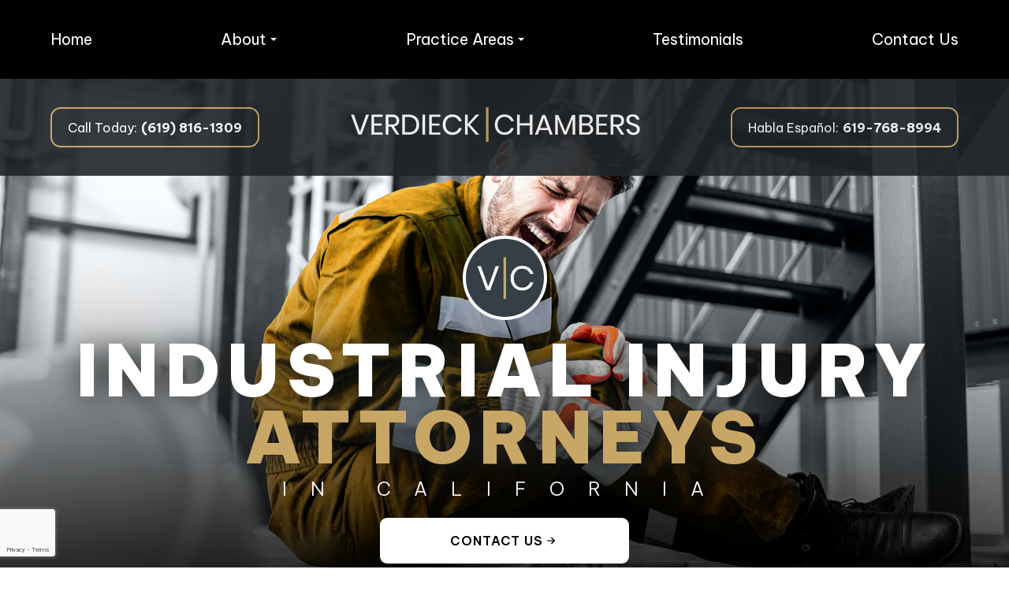

--- FILE ---
content_type: text/html; charset=UTF-8
request_url: https://www.verdieckchambers.com/
body_size: 14178
content:
<!DOCTYPE html>
<html lang="en-US"><head><meta charset="utf-8"><meta name="viewport" content="width=device-width"><link rel="shortcut icon" type="image/x-icon" href="https://static.royacdn.com/Site-c5a9ec9c-cdc8-462d-b7f1-5f1d6783249b/logoAssets/favicon_verdieckchamber.png"><meta name="google-site-verification" content="68uMRPiBtaDE6kFeN6VwuzFcP4VA0pfdCELbW0Y_C0U"><title>Workers Compensation Lawyers San Diego | Verdieck Chambers</title><meta name="description" content="Expert Workers Compensation Lawyers in San Diego. Verdieck Chambers helps clients recover financially &amp; physically. Call (619) 816-1309 for a free consult!"><meta name="keywords" content=""><link href="https://www.verdieckchambers.com/css/bootstrap.min.css" rel="stylesheet" type="text/css"><link href="https://www.verdieckchambers.com/css/common-global.css" rel="stylesheet" type="text/css"><link href="https://www.verdieckchambers.com/css/site-overrides.css?jxl2058029578=jxl2058029578" rel="stylesheet" type="text/css"><link href="https://www.verdieckchambers.com/css/pages/WebPage-b9cf1320-e6a2-484b-a798-c7dc797121d9.css?jxl2058029578=jxl2058029578" rel="stylesheet" type="text/css"><link rel="stylesheet" href="https://use.fontawesome.com/releases/v5.6.3/css/all.css" integrity="sha384-UHRtZLI+pbxtHCWp1t77Bi1L4ZtiqrqD80Kn4Z8NTSRyMA2Fd33n5dQ8lWUE00s/" crossorigin="anonymous"><link rel="stylesheet" href="//maxcdn.bootstrapcdn.com/font-awesome/4.7.0/css/font-awesome.min.css"><link rel="preconnect" href="https://fonts.googleapis.com"><link rel="preconnect" href="https://fonts.gstatic.com" crossorigin><link href="https://fonts.googleapis.com/css2?family=Be+Vietnam+Pro:wght@300;400;600;700;900&amp;display=swap" rel="stylesheet"><link href="https://www.verdieckchambers.com/styles/dependencies.css" rel="stylesheet"><link href="https://www.verdieckchambers.com/styles/default.css" rel="stylesheet"><link href="https://www.verdieckchambers.com/styles/site.css" rel="stylesheet"><link href="https://www.verdieckchambers.com/styles/overrides.css" rel="stylesheet"><link href="https://www.verdieckchambers.com/styles/color_scheme_1.css" rel="stylesheet"><link rel="amphtml" href="https://www.verdieckchambers.com/index-amp.html"><script type="text/javascript">var _userway_config={position:3,size:'small',color:'#c7a565',account:'sSEkA4Kkqq'};</script><script type="text/javascript" src="https://cdn.userway.org/widget.js"></script><link rel="canonical" href="https://www.verdieckchambers.com/"></head><body data-webroot="" data-page-id="WebPage-b9cf1320-e6a2-484b-a798-c7dc797121d9" data-page-name="index" data-siteid="Site-c5a9ec9c-cdc8-462d-b7f1-5f1d6783249b" data-site="Site-c5a9ec9c-cdc8-462d-b7f1-5f1d6783249b" class="home"> <div class="site-content"> <div id="ry-header"> <div id="ry-section-header" class="col-xs-12 hidden-xs hidden-sm custom-header ry-sticky-menu"><div class="custom-header-top"><div class="ry-container-1280 ry-menu"> <ul class="nav-menu ry-nav"><li class=" " data-active=""><a href="https://www.verdieckchambers.com/index.html">Home</a></li> <li class="dropdown  " role="presentation">
<a class="dropdown-toggle" data-toggle="dropdown" href="https://www.verdieckchambers.com/about.html" role="button" aria-haspopup="true" aria-expanded="false">
About<span class="caret"></span></a><ul class="dropdown-menu"><li class=" "><a href="https://www.verdieckchambers.com/attorney/verdieck-lisa-jou.html">Lisa Jou Verdieck</a></li> <li class=" "><a href="https://www.verdieckchambers.com/attorney-chambers-lorena.html">Lorena Chambers</a></li> <li class=" "><a href="https://www.verdieckchambers.com/about-marie-raymer.html">Marie Raymer</a></li>
</ul></li> <li class="dropdown  " role="presentation">
<a class="dropdown-toggle" data-toggle="dropdown" href="#" role="button" aria-haspopup="true" aria-expanded="false">
Practice Areas<span class="caret"></span></a><ul class="dropdown-menu"><li class=" "><a href="https://www.verdieckchambers.com/workers-compensation-in-california.html">Worker's Compensation in California</a></li> <li class=" "><a href="https://www.verdieckchambers.com/workers-compensation-faq.html">Worker's Compensation FAQs</a></li> <li class=" "><a href="https://www.verdieckchambers.com/workers-compensation-in-california/has-your-workers-compensation-been-denied.html">Worker's Compensation Denied?</a></li> <li class=" "><a href="https://www.verdieckchambers.com/subsequent-injuries-benefit-trust-fund.html">Subsequent Injuries Benefit Trust Fund</a></li>
</ul></li> <li class=" " data-active=""><a href="https://www.verdieckchambers.com/client-testimonials.html">Testimonials</a></li> <li class=" " data-active=""><a href="https://www.verdieckchambers.com/contact-us.html">Contact Us</a></li> </ul></div></div><div class="col-xs-12 hidden-xs hidden-sm custom-header-bottom"><div class="col-xs-12 ry-container-1280"><div class="col-xs-12 ry-content"><div class="ry-flex"><div class="custom-header-bottom-left"> <a href="tel:619.816.1309" ga-on="click" ga-event-category="Conversion Activity" ga-event-action="Click" ga-event-label="Click To Call" class="ry-btn-custom-header ry-btn-phone"> <span class="ry-span-2">Call Today:</span> <span class="ry-span-3"> (619) 816-1309 </span> </a></div> <div class="custom-header-bottom-center"> <a href="https://www.verdieckchambers.com/" class="ry-header-logo"> <img src="https://static.royacdn.com/Site-c5a9ec9c-cdc8-462d-b7f1-5f1d6783249b/logoAssets/logo.png" alt="Verdieck Chambers"><img src="https://static.royacdn.com/Site-c5a9ec9c-cdc8-462d-b7f1-5f1d6783249b/logoAssets/VC_logo_icon_wht.png" alt="sticky-logo" class="sticky-logo"></a></div> <div class="custom-header-bottom-right"> <a href="tel:619.816.1309" ga-on="click" ga-event-category="Conversion Activity" ga-event-action="Click" ga-event-label="Click To Call" class="ry-btn-custom-header ry-btn-phone-spanish"> <span class="ry-span-2">Habla Espa&ntilde;ol:</span> <span class="ry-span-3"> 619-768-8994 </span> </a></div> </div></div></div></div></div><div id="theme2-smHeader" class="col-xs-12 hidden-md hidden-lg "><div class="mobile-container"> <div class="menu-wrap"> <div class="flex-wrap"> <div class="flex-item left-nav"> <div class="mobile-nav"> <button class="hamburger hamburger--collapse" type="button"> <div class="flex-btn"> <span class="hamburger-box"><span class="hamburger-inner"></span></span> </div> </button> </div> <div class="mobile_logo"> <a style="display: block;" href="https://www.verdieckchambers.com/index.html"> <img src="https://static.royacdn.com/Site-c5a9ec9c-cdc8-462d-b7f1-5f1d6783249b/logoAssets/logo.png" class="img-responsive"></a> </div> </div> <div class="flex-item right-nav"> <div class="mobile-button"> <a href="#"><i class="fa fa-phone phone-location" aria-hidden="true"></i></a> <div class="col-xs-12 ry-phone-wrap" style="display: block;"> <div class="phonenumber"><span class="span-1">Call Today</span><a href="tel:6198161309" target="_self">(619) 816-1309</a></div> <div class="phonenumber"><span class="span-1">Habla Espa&ntilde;ol</span><a href="tel:619-768-8994" target="_self">(619) 768-8994</a></div> </div> </div> </div> <div class="flex-item mobile_menu"> <nav id="mobile_menu"><ul id="menu_container"></ul></nav></div> </div> </div></div></div> </div> <div id="ry-main"> <div class="col-xs-12 sections"><div class="hidden"><h4><strong>HERO</strong></h4></div><div id="custom-hero" class="col-xs-12 ry-section"><div class="col-xs-12 ry-content"> <div id="slider-687aa67224f26" class="carousel slide  carousel-fade" data-pause="true" data-wrap="true" data-interval="4000" data-width="100%" data-height="auto"> <div class="carousel-inner"> <div class="item active"><div class="col-xs-12 text-center" style="padding-left:0;padding-right:0"><img style="user-select: none;" class="sliderImage center-block img-responsive" data-hoverimage="" src="https://static.royacdn.com/Site-c5a9ec9c-cdc8-462d-b7f1-5f1d6783249b/homepageAssets/heroimage.png"></div></div> </div> <a class="carousel-control left" href="#slider-687aa67224f26" data-slide="prev"><span class="icon-prev"></span></a> <a class="carousel-control right" href="#slider-687aa67224f26" data-slide="next"><span class="icon-next"></span></a> </div> <div class="col-xs-12 bnr-textbox"><div class="col-xs-12 ry-container"><div class="col-xs-12 logo-mark-wrap"><img src="https://static.royacdn.com/Site-c5a9ec9c-cdc8-462d-b7f1-5f1d6783249b/logoAssets/logomark.png" loading="lazy" alt="" class="img-responsive"></div><div class="ry-section-title-wrapper"><h1 class="ry-section-title">Industrial Injury<span> <br><span class="span-1">Attorneys</span>
<h4 class="ry-section-sub-title">In California</h4></span></h1></div><div class="col-xs-12 ry-btn-wrap"><div class="arrow-svg"><a href="https://www.verdieckchambers.com/contact-us.html" class="ry-btn ry-btn-primary ry-btn-white" target="_self">Contact Us <svg xmlns="http://www.w3.org/2000/svg" width="20" height="20" fill="currentColor" class="bi bi-arrow-right-short" viewbox="0 0 16 16"><path fill-rule="evenodd" d="M4 8a.5.5 0 0 1 .5-.5h5.793L8.146 5.354a.5.5 0 1 1 .708-.708l3 3a.5.5 0 0 1 0 .708l-3 3a.5.5 0 0 1-.708-.708L10.293 8.5H4.5A.5.5 0 0 1 4 8z"></path></svg></a></div></div></div></div></div></div></div><div class="col-xs-12 sections"><div class="hidden"><h4><strong>ABOUT</strong></h4></div><div id="custom-about" class="col-xs-12 "><div class="col-xs-12 ry-container-1280"><div class="col-xs-12 ry-content"><div class="col-xs-12 ry-header-wrap"><div class="ry-heading-title-wrapper"><h4 class="ry-heading-sub-title">Serving Injured Workers In Southern California And Throughout The State</h4>
<h2 class="ry-heading-title">Read More About <span class="span-1">Our Practice Areas</span></h2></div></div><div class="col-xs-12 content-area-wrap"><div class="col-xs-12 ry-flex"><div class="col-xs-12 col-lg-4 ry-each"><div class="col-xs-12 icon-wrap"><img src="https://static.royacdn.com/Site-c5a9ec9c-cdc8-462d-b7f1-5f1d6783249b/homepageAssets/area_1.png" loading="lazy" alt="" class="img-responsive"></div><div class="col-xs-12 about-name-wrap"><div class="ry-text"><h5><a href="https://www.verdieckchambers.com/workers-compensation-in-california.html" data-toggle-value="" data-toggle-default-visible="false" data-toggle-show-animation="" data-toggle-hide-animation="" data-toggle-show-animation-options="{}" data-toggle-hide-animation-options="{}" id="" class="" target="_self">Workers&rsquo; Compensation<br>in California</a></h5></div></div></div><div class="col-xs-12 col-lg-4 ry-each"><div class="col-xs-12 icon-wrap"><img src="https://static.royacdn.com/Site-c5a9ec9c-cdc8-462d-b7f1-5f1d6783249b/homepageAssets/area_2.png" loading="lazy" alt="" class="img-responsive"></div><div class="col-xs-12 about-name-wrap"><div class="ry-text"><h5><a href="https://www.verdieckchambers.com/workers-compensation-faq.html" data-toggle-value="" data-toggle-default-visible="false" data-toggle-show-animation="" data-toggle-hide-animation="" data-toggle-show-animation-options="{}" data-toggle-hide-animation-options="{}" id="" class="" target="_self">Workers&rsquo;<br>Compensation FAQ</a></h5></div></div></div><div class="col-xs-12 col-lg-4 ry-each"><div class="col-xs-12 icon-wrap"><img src="https://static.royacdn.com/Site-c5a9ec9c-cdc8-462d-b7f1-5f1d6783249b/homepageAssets/area_3.png" loading="lazy" alt="" class="img-responsive"></div><div class="col-xs-12 about-name-wrap"><div class="ry-text"><h5><a href="https://www.verdieckchambers.com/workers-compensation-in-california/has-your-workers-compensation-been-denied.html" data-toggle-value="" data-toggle-default-visible="false" data-toggle-show-animation="" data-toggle-hide-animation="" data-toggle-show-animation-options="{}" data-toggle-hide-animation-options="{}" id="" class="" target="_self">Has Your Workers' Compensation<br>&#8203;&#8203;&#8203;&#8203;&#8203;&#8203;&#8203;Claim Been Denied?</a></h5></div></div></div></div></div></div></div></div></div><div class="col-xs-12 sections"><div class="hidden"><h4><strong>WELCOME</strong></h4></div><div id="custom-welcome" class="col-xs-12 "><div class="col-xs-12 ry-container"><div class="col-xs-12 ry-content"><div class="col-xs-12 col-lg-6 ry-left"><div class="col-xs-12 welcome-img-wrap"><img src="https://static.royacdn.com/Site-c5a9ec9c-cdc8-462d-b7f1-5f1d6783249b/homepageAssets/welcome_img.png" loading="lazy" alt="" class="img-responsive"></div></div><div class="col-xs-12 col-lg-6 ry-right"><div class="col-xs-12 ry-header-wrap"><div class="ry-heading-title-wrapper"><h2 class="ry-heading-title">you work hard, <br>but what happens when <br><span class="span-1">An injury takes you out of work, you...</span>
</h2></div></div><div class="col-xs-12 ry-welcome-content-wrap"><div class="ry-sub-text"><p>Have catastrophic injuries or complications from exposure to toxic chemicals and cannot return to the job you enjoy? </p></div><div class="ry-text"><p>Getting the compensation you need can be challenging when you are injured or ill. The team at Verdieck Chambers, A Professional Corporation, focuses 100% on workers&rsquo; compensation law. We will help you get the compensation you deserve.</p></div></div><div class="col-xs-12 ry-btn-wrap"><div class="arrow-svg"><a href="https://www.verdieckchambers.com/about.html" class="ry-btn ry-btn-primary" target="_self">Learn More <svg xmlns="http://www.w3.org/2000/svg" width="20" height="20" fill="currentColor" class="bi bi-arrow-right-short" viewbox="0 0 16 16"><path fill-rule="evenodd" d="M4 8a.5.5 0 0 1 .5-.5h5.793L8.146 5.354a.5.5 0 1 1 .708-.708l3 3a.5.5 0 0 1 0 .708l-3 3a.5.5 0 0 1-.708-.708L10.293 8.5H4.5A.5.5 0 0 1 4 8z"></path></svg></a></div></div></div></div></div></div></div><div class="col-xs-12 sections"><div class="hidden"><h4><strong>FEATURED SERVICES</strong></h4></div><div id="custom-services" class="col-xs-12 "><div class="col-xs-12 ry-container-1280"><div class="col-xs-12 ry-content"><div class="col-xs-12 ry-flex"><div class="col-xs-12 ry-header-wrap"><div class="ry-heading-title-wrapper"><h2 class="ry-heading-title">Common <span class="span-1">Cases</span></h2></div></div><div class="col-xs-12 ry-services-wrap"><div class="col-xs-12 ry-flex"><div class="col-xs-12 col-lg-3 ry-each"><div class="col-xs-12 ry-img-wrap"><img src="https://static.royacdn.com/Site-c5a9ec9c-cdc8-462d-b7f1-5f1d6783249b/homepageAssets/serv_1.png" loading="lazy" alt="" class="img-responsive"></div><div class="col-xs-12 service-name-wrap"><div class="ry-text"><h4>Brain Injury</h4></div></div></div><div class="col-xs-12 col-lg-3 ry-each"><div class="col-xs-12 ry-img-wrap"><img src="https://static.royacdn.com/Site-c5a9ec9c-cdc8-462d-b7f1-5f1d6783249b/homepageAssets/serv_2.png" loading="lazy" alt="" class="img-responsive"></div><div class="col-xs-12 service-name-wrap"><div class="ry-text"><h4>Toxic Mold</h4></div></div></div><div class="col-xs-12 col-lg-3 ry-each"><div class="col-xs-12 ry-img-wrap"><img src="https://static.royacdn.com/Site-c5a9ec9c-cdc8-462d-b7f1-5f1d6783249b/homepageAssets/serv_3.png" loading="lazy" alt="" class="img-responsive"></div><div class="col-xs-12 service-name-wrap"><div class="ry-text"><h4>Wrongful Death</h4></div></div></div><div class="col-xs-12 col-lg-3 ry-each"><div class="col-xs-12 ry-img-wrap"><img src="https://static.royacdn.com/Site-c5a9ec9c-cdc8-462d-b7f1-5f1d6783249b/homepageAssets/serv_4.png" loading="lazy" alt="" class="img-responsive"></div><div class="col-xs-12 service-name-wrap"><div class="ry-text"><h4>Catastrophic Injury</h4></div></div></div></div></div><div class="col-xs-12 ry-btn-wrap"><div class="arrow-svg"><a href="https://www.verdieckchambers.com/workers-compensation-in-california.html" class="ry-btn ry-btn-primary" target="_self">Learn More <svg xmlns="http://www.w3.org/2000/svg" width="20" height="20" fill="currentColor" class="bi bi-arrow-right-short" viewbox="0 0 16 16"><path fill-rule="evenodd" d="M4 8a.5.5 0 0 1 .5-.5h5.793L8.146 5.354a.5.5 0 1 1 .708-.708l3 3a.5.5 0 0 1 0 .708l-3 3a.5.5 0 0 1-.708-.708L10.293 8.5H4.5A.5.5 0 0 1 4 8z"></path></svg></a></div></div></div></div></div></div></div><div class="col-xs-12 sections"><div class="hidden"><h4><strong>ROAD MAP</strong></h4></div><div id="custom-road-map" class="col-xs-12 "><div class="col-xs-12 ry-container-1280"><div class="col-xs-12 ry-content"><div class="col-xs-12 ry-flex"><div class="col-xs-12 col-lg-6 ry-left"><div class="col-xs-12 ry-header-wrap"><div class="ry-heading-title-wrapper"><h2 class="ry-heading-title">Our Attorneys <br>Have a <span class="span-1">Proven <br>Track Record</span> <br>For Success</h2></div></div><div class="col-xs-12 ry-attorneys-content-wrap"><div class="ry-text"><p>California Department of Industrial Relations Division of Workers&rsquo; Compensation (DWC) governs the state&rsquo;s workers&rsquo; compensation claims. DWC works with employers and employees to ensure California&rsquo;s workforce has access to workers&rsquo; compensation benefits. Workers&rsquo; compensation benefits are meant to keep employees from suing their employers. However, as is the case with many governmental agencies, the DWC does not always get it right. Valid claims are frequently subject to minimization or dismissal. If you have workplace injuries, it is essential to let your supervisor or manager know about your injury and get the medical attention you need right away.<br><br>Speaking with a workers&rsquo; compensation attorney as soon as possible can make a significant difference in the time it takes to get your claim processed accurately. At Verdieck Chambers, our attorneys have a proven track record for assisting our clients get the workers&rsquo; compensation benefits they rightfully deserve. We will champion your cause so you can get the compensation you have a right to receive.</p></div></div></div><div class="col-xs-12 col-lg-6 ry-right"><div class="col-xs-12 ry-header-wrap"><div class="ry-heading-title-wrapper"><h2 class="ry-heading-title">A Road Map <br><span class="span-1">You Can Rely On</span></h2></div></div><div class="col-xs-12 ry-roadmap-content-wrap"><div class="ry-text"><p>Our knowledgeable team at Verdieck Chambers, provides in-depth assistance for workers from all types of industries in Southern California. We have experience assisting truck drivers, mechanics, office workers, school district employees, nurses, doctors, CT scan technicians, police officers, fire fighters, entertainment industry personnel, hospitality workforce, construction industry workers and others.<br><br>We have experience handling a full spectrum of injuries from traumatic brain injuries and broken bones to illnesses caused by toxic chemical exposure. Do not hesitate to contact us if you have serious workplace injuries. We will take the time to hear about your circumstances. In some cases, if you have not been able to get the right medical treatment, we can refer you to physicians so you can get the health care attention you need.</p></div></div></div></div></div></div></div></div><div class="col-xs-12 sections"><div class="hidden"><h4><strong>ATTORNEYS</strong></h4></div><div id="custom-attorney" class="col-xs-12 "><div class="col-xs-12 ry-container-1280"><div class="col-xs-12 ry-content"><div class="col-xs-12 ry-header-wrap"><div class="ry-heading-title-wrapper"><h2 class="ry-heading-title">Our Attorneys Focus Exclusively On <br><span class="span-1">Helping Injured Workers</span></h2></div></div><div class="col-xs-12 atty-dark-bg-wrap"><div class="col-xs-12 ry-attorneys-content-wrap"><div class="col-xs-12 ry-attorneys-headshot"><div class="col-xs-12 col-lg-4 ry-each"><div class="col-xs-12 ry-img-wrap"><img src="https://static.royacdn.com/Site-c5a9ec9c-cdc8-462d-b7f1-5f1d6783249b/homepageAssets/attorney_1.png" loading="lazy" alt="Lorena Chambers" class="img-responsive"><img src="https://static.royacdn.com/Site-c5a9ec9c-cdc8-462d-b7f1-5f1d6783249b/homepageAssets/attorney_1_hover.png" loading="lazy" alt="Lorena Chambers 2" class="img-responsive img-hover"></div><div class="col-xs-12 ry-atty-name"><div class="ry-text"><h4>Lorena Chambers</h4></div></div><div class="ry-each-link"><a data-cke-saved-href="https://www.verdieckchambers.com/attorney-chambers-lorena.html" href="https://www.verdieckchambers.com/attorney-chambers-lorena.html" data-toggle-value="" data-toggle-default-visible="false" data-toggle-show-animation="" data-toggle-hide-animation="" data-toggle-show-animation-options="{}" data-toggle-hide-animation-options="{}" id="" class="" target="_self">[LINK]</a></div></div><div class="col-xs-12 col-lg-4 ry-each"><div class="col-xs-12 ry-img-wrap"><img src="https://static.royacdn.com/Site-c5a9ec9c-cdc8-462d-b7f1-5f1d6783249b/homepageAssets/attorney_2.png" loading="lazy" alt="Lisa Verdieck" class="img-responsive"><img src="https://static.royacdn.com/Site-c5a9ec9c-cdc8-462d-b7f1-5f1d6783249b/homepageAssets/attorney_2_hover.png" loading="lazy" alt="Lisa Verdieck 2" class="img-responsive img-hover"></div><div class="col-xs-12 ry-atty-name"><div class="ry-text"><h4>Lisa Verdieck</h4></div></div><div class="ry-each-link"><a data-cke-saved-href="https://www.verdieckchambers.com/attorney-chambers-lorena.html" href="https://www.verdieckchambers.com/attorney/verdieck-lisa-jou.html" data-toggle-value="" data-toggle-default-visible="false" data-toggle-show-animation="" data-toggle-hide-animation="" data-toggle-show-animation-options="{}" data-toggle-hide-animation-options="{}" id="" class="" target="_self">[LINK]</a></div></div><div class="col-xs-12 col-lg-4 ry-each"><div class="col-xs-12 ry-img-wrap"><img src="https://static.royacdn.com/Site-c5a9ec9c-cdc8-462d-b7f1-5f1d6783249b/homepageAssets/attorney_3.png" loading="lazy" alt="Marie Raymer" class="img-responsive"><img src="https://static.royacdn.com/Site-c5a9ec9c-cdc8-462d-b7f1-5f1d6783249b/homepageAssets/attorney_3_hover.png" loading="lazy" alt="Marie Raymer 2" class="img-responsive img-hover"></div><div class="col-xs-12 ry-atty-name"><div class="ry-text"><h4>Marie Raymer</h4></div></div><div class="ry-each-link"><a data-cke-saved-href="https://www.verdieckchambers.com/attorney-chambers-lorena.html" href="https://www.verdieckchambers.com/about-marie-raymer.html" data-toggle-value="" data-toggle-default-visible="false" data-toggle-show-animation="" data-toggle-hide-animation="" data-toggle-show-animation-options="{}" data-toggle-hide-animation-options="{}" id="" class="" target="_self">[LINK]</a></div></div></div></div><div class="col-xs-12 ry-atty-content-wrap"><div class="ry-text"><p style="text-align: center;">Our team values communication with you. We are here to answer your questions, no matter how many you ask. We have a solid reputation for being personable with our clients and assertively protecting their rights. We have forged excellent relationships with health care professionals in Southern California so we can offer you options for your medical treatment if necessary.</p></div></div><div class="col-xs-12 ry-btn-wrap"><div class="arrow-svg"><a href="https://www.verdieckchambers.com/about.html" class="ry-btn ry-btn-primary ry-btn-white" target="_self">Read more about the team <svg xmlns="http://www.w3.org/2000/svg" width="20" height="20" fill="currentColor" class="bi bi-arrow-right-short" viewbox="0 0 16 16"><path fill-rule="evenodd" d="M4 8a.5.5 0 0 1 .5-.5h5.793L8.146 5.354a.5.5 0 1 1 .708-.708l3 3a.5.5 0 0 1 0 .708l-3 3a.5.5 0 0 1-.708-.708L10.293 8.5H4.5A.5.5 0 0 1 4 8z"></path></svg></a></div></div></div></div></div></div></div><div class="col-xs-12 sections"><div class="hidden"><h4><strong>GET IN TOUCH</strong></h4></div><div id="custom-get-in-touch" class="col-xs-12 "><div class="col-xs-12 ry-container-1280"><div class="col-xs-12 ry-content"><div class="col-xs-12 ry-header-wrap"><div class="ry-heading-title-wrapper"><h2 class="ry-heading-title">It Is Super Easy To <br>Get In Touch With Us</h2></div></div><div class="col-xs-12 ry-get-in-touch-content-wrap"><div class="ry-text"><p>We get it. When you or your loved one has injuries or a serious work-related injury, you are contending with an enormous burden of stress in addition to not feeling well. The uncertainty of how you will pay for your medical costs or your living expenses can be overwhelming. That is why our team is easy to contact. You may call our office in San Diego at <a data-cke-saved-href="tel:6196951286" href="tel:6196951286" data-toggle-value="" data-toggle-default-visible="false" data-toggle-show-animation="" data-toggle-hide-animation="" data-toggle-show-animation-options="{}" data-toggle-hide-animation-options="{}" id="" class="" target="_self"><strong>619-695-1286</strong></a> or send us an email to schedule a free consultation to discuss your circumstances.</p></div></div></div></div></div></div><div class="col-xs-12 sections"><div class="hidden"><h4><strong>TESTIMONIALS</strong></h4></div><div id="custom-testimonials" class="col-xs-12 "><div class="col-xs-12 ry-container-1280"><div class="col-xs-12 ry-content"><div class="col-xs-12 ry-center-wrap"><div class="col-xs-12 ry-testi-wrap"><div class="col-xs-12 ry-header-wrap"><div class="col-xs-12 quote-wrap"><img src="https://static.royacdn.com/Site-c5a9ec9c-cdc8-462d-b7f1-5f1d6783249b/homepageAssets/testi_quote.png" loading="lazy" alt="" class="img-responsive"></div><div class="ry-heading-title-wrapper"><h2 class="ry-heading-title">Testimonials</h2></div></div><div class="col-xs-12 testi-content-wrap"><div class="ry-text"><p>I&rsquo;ve worked with Lorena Garza Chambers on three separate cases and she&rsquo;s excellent. I referred my friend to her who is injured as a home health nurse, and she got her an amazing settlement, and I&rsquo;m confident she&rsquo;ll do the same for me. She&rsquo;s bright as a whip, a great communicator, fierce in court &mdash; which I&rsquo;ve had the pleasure of witnessing &mdash;and very successful. She takes the time to personally get to know her clients&rsquo; personalities etc. which I think helps as she can better prep them for things like depositions. She and her partners used to be with Rose, Klein &amp; Marias, which is a very big firm, but have recently established their own firm, so they are welcoming new clients, and offering even more personalized attention. I couldn&rsquo;t endorse her more strongly.</p></div><div><div class="ry-star-rating"> <div class="star-rate"> <i class="fa fa-star"><svg version="1.1" width="18" height="18" fill="#c8a666" class="SVG_Star" x="0px" y="0px" viewbox="0 0 512 512" style="enable-background:new 0 0 512 512;" xml:space="preserve"><g><g><path d="M511.3,197.3c-1.8-5.4-6.5-9.4-12.1-10.2L340.4,164l-71-143.8c-2.5-5.1-7.7-8.4-13.5-8.4c-5.7,0-10.9,3.2-13.5,8.4 l-71,143.8L12.8,187c-5.6,0.8-10.3,4.8-12.1,10.2c-1.8,5.4-0.3,11.4,3.8,15.4l114.8,112L92.3,482.7c-1,5.6,1.3,11.3,6,14.7 c2.6,1.9,5.7,2.9,8.8,2.9c2.4,0,4.8-0.6,7-1.7l142-74.6l142,74.6c5.1,2.7,11.2,2.2,15.8-1.1s6.9-9,6-14.7l-27.1-158.1l114.9-112 C511.6,208.6,513,202.7,511.3,197.3z"></path></g></g></svg></i> <i class="fa fa-star"><svg version="1.1" width="18" height="18" fill="#c8a666" class="SVG_Star" x="0px" y="0px" viewbox="0 0 512 512" style="enable-background:new 0 0 512 512;" xml:space="preserve"><g><g><path d="M511.3,197.3c-1.8-5.4-6.5-9.4-12.1-10.2L340.4,164l-71-143.8c-2.5-5.1-7.7-8.4-13.5-8.4c-5.7,0-10.9,3.2-13.5,8.4 l-71,143.8L12.8,187c-5.6,0.8-10.3,4.8-12.1,10.2c-1.8,5.4-0.3,11.4,3.8,15.4l114.8,112L92.3,482.7c-1,5.6,1.3,11.3,6,14.7 c2.6,1.9,5.7,2.9,8.8,2.9c2.4,0,4.8-0.6,7-1.7l142-74.6l142,74.6c5.1,2.7,11.2,2.2,15.8-1.1s6.9-9,6-14.7l-27.1-158.1l114.9-112 C511.6,208.6,513,202.7,511.3,197.3z"></path></g></g></svg></i> <i class="fa fa-star"><svg version="1.1" width="18" height="18" fill="#c8a666" class="SVG_Star" x="0px" y="0px" viewbox="0 0 512 512" style="enable-background:new 0 0 512 512;" xml:space="preserve"><g><g><path d="M511.3,197.3c-1.8-5.4-6.5-9.4-12.1-10.2L340.4,164l-71-143.8c-2.5-5.1-7.7-8.4-13.5-8.4c-5.7,0-10.9,3.2-13.5,8.4 l-71,143.8L12.8,187c-5.6,0.8-10.3,4.8-12.1,10.2c-1.8,5.4-0.3,11.4,3.8,15.4l114.8,112L92.3,482.7c-1,5.6,1.3,11.3,6,14.7 c2.6,1.9,5.7,2.9,8.8,2.9c2.4,0,4.8-0.6,7-1.7l142-74.6l142,74.6c5.1,2.7,11.2,2.2,15.8-1.1s6.9-9,6-14.7l-27.1-158.1l114.9-112 C511.6,208.6,513,202.7,511.3,197.3z"></path></g></g></svg></i> <i class="fa fa-star"><svg version="1.1" width="18" height="18" fill="#c8a666" class="SVG_Star" x="0px" y="0px" viewbox="0 0 512 512" style="enable-background:new 0 0 512 512;" xml:space="preserve"><g><g><path d="M511.3,197.3c-1.8-5.4-6.5-9.4-12.1-10.2L340.4,164l-71-143.8c-2.5-5.1-7.7-8.4-13.5-8.4c-5.7,0-10.9,3.2-13.5,8.4 l-71,143.8L12.8,187c-5.6,0.8-10.3,4.8-12.1,10.2c-1.8,5.4-0.3,11.4,3.8,15.4l114.8,112L92.3,482.7c-1,5.6,1.3,11.3,6,14.7 c2.6,1.9,5.7,2.9,8.8,2.9c2.4,0,4.8-0.6,7-1.7l142-74.6l142,74.6c5.1,2.7,11.2,2.2,15.8-1.1s6.9-9,6-14.7l-27.1-158.1l114.9-112 C511.6,208.6,513,202.7,511.3,197.3z"></path></g></g></svg></i> <i class="fa fa-star"><svg version="1.1" width="18" height="18" fill="#c8a666" class="SVG_Star" x="0px" y="0px" viewbox="0 0 512 512" style="enable-background:new 0 0 512 512;" xml:space="preserve"><g><g><path d="M511.3,197.3c-1.8-5.4-6.5-9.4-12.1-10.2L340.4,164l-71-143.8c-2.5-5.1-7.7-8.4-13.5-8.4c-5.7,0-10.9,3.2-13.5,8.4 l-71,143.8L12.8,187c-5.6,0.8-10.3,4.8-12.1,10.2c-1.8,5.4-0.3,11.4,3.8,15.4l114.8,112L92.3,482.7c-1,5.6,1.3,11.3,6,14.7 c2.6,1.9,5.7,2.9,8.8,2.9c2.4,0,4.8-0.6,7-1.7l142-74.6l142,74.6c5.1,2.7,11.2,2.2,15.8-1.1s6.9-9,6-14.7l-27.1-158.1l114.9-112 C511.6,208.6,513,202.7,511.3,197.3z"></path></g></g></svg></i> </div> <p>by Catherine S.</p></div></div></div></div></div></div><div class="col-xs-12 ry-testi-bottom"><div class="col-xs-12 ry-flex"><div class="col-xs-12 col-lg-2 rated-by-wrap"><img src="https://static.royacdn.com/Site-c5a9ec9c-cdc8-462d-b7f1-5f1d6783249b/homepageAssets/LORENA_M_Chambers_sl_sel_2019.png" loading="lazy" alt="" class="img-responsive"></div><div class="col-xs-12 col-lg-10 ry-testi-bottom-right"><div class="ry-text"><p>We have experience successfully helping all types of workers &ndash; blue collar to white collar and everyone in between &ndash; get the workers&rsquo; compensation benefits you have a right to receive. We can help you.</p></div></div></div></div></div></div></div><div><script type="application/ld+json">
{
  "@context": "http://www.schema.org",
  "@type": "LocalBusiness",
  "name": "Verdieck Chambers",
    "brand": "Verdieck Chambers",
  "url": "https://www.verdieckchambers.com/",
    "priceRange" : "Call for pricing options",
        "telephone" : "+1(619) 816-1309",
  "image": "https://static.royacdn.com/Site-c5a9ec9c-cdc8-462d-b7f1-5f1d6783249b/logoAssets/logo.png",
  "description": "Expert Workers Compensation Lawyers in San Diego. Verdieck Chambers helps clients recover financially and physically.",
    "hasMap": "https://goo.gl/maps/fYADx1AEubvWep697",
    "mainEntityOfPage":"https://goo.gl/maps/fYADx1AEubvWep697", 
  "address": {
    "@type": "PostalAddress",
    "streetAddress": "1785 Sunset Cliffs Blvd",
    "addressLocality": "San Diego",
    "addressRegion": "CA",
    "postalCode": "92107",
    "addressCountry": "USA"
  },
  "geo": {
    "@type": "GeoCoordinates",
    "latitude": "32.74285356542378",
    "longitude": "-117.24910719222622"
  },
  "openingHours": "Mo, Tu, We, Th, Fr 09:00-17:00",
  "contactPoint": {
    "@type": "ContactPoint",
    "contactType": "Customer Service",
    "telephone": "+1(619) 816-1309"
  }
}
 </script></div> </div> <div id="ry-footer"> <div id="custom-footer-v2" class="col-xs-12 "><div class="col-xs-12 ry-container-1280"><div class="col-xs-12 ry-footer-top"><div class="col-xs-12 ry-content"><div class="col-xs-12 ry-header-wrap"><div class="ry-heading-title-wrapper"><h2 class="ry-heading-title">We Fight For <br><span class="span-1">Your Benefits And Your Rights</span>
</h2></div></div><div class="col-xs-12 ry-footer-content"><div class="ry-text"><p>Send us an email now. We will respond promptly. This website is designed for general information only. The information presented at this site should not be construed to be formal legal advice. Contacting us does not create an attorney-client relationship. Verdieck Chambers makes no warranties or guarantees.</p></div></div><div class="col-xs-12 ry-form-wrap"> <form id="footerFormLead" class="cmsForm " data-hide-after-submit="" data-meta="[base64]" data-signature="6d7f53ad2d7593a07c3b9fb613293ed6b110798917d412db1433f3b2d4955565"> <div class="fieldset"><div class="col-xs-12 form-box"><div class="col-xs-12 col-lg-4 ry-form-left"><div class="col-xs-12 field-lg"><div class="form-group required" data-validation="^[a-zA-Z0-9 ]+$" data-errormsg="Invalid Name Format" data-type="text" data-required="true"> <input name="name" value="" id="name" type="text" placeholder="Name" class="form-control"></div></div><div class="col-xs-12 field-lg"><div class="form-group required" data-validation="^[a-zA-Z0-9._%-]+@[a-zA-Z0-9.-]+\.[a-zA-Z]{2,4}$" data-errormsg="Invalid Email Address" data-type="text" data-required="true"> <input name="email" value="" id="email" type="text" placeholder="Email" class="form-control"></div></div><div class="col-xs-12 field-lg"><div class="form-group required" data-validation="^(([0-9]{1})*[- .(]*([0-9]{3})[- .)]*[0-9]{3}[- .]*[0-9]{4})+$" data-errormsg="Invalid Phone Number" data-type="text" data-required="true"> <input name="phone_number" value="" id="phone_number" type="text" placeholder="Phone" class="form-control"></div></div></div><div class="col-xs-12 col-lg-8 ry-form-right"><div class="col-xs-12 ry-right-wrap"><div class="col-xs-12 field-lg"><div class="form-group " data-type="text" data-required="true"> <textarea name="message" id="message" placeholder="Message" class="form-control"></textarea></div></div><div class="col-xs-12 disclaimer-wrap"><div class="col-xs-12 ry-flex"><div class="col-xs-12 disclaimer"><div><div class="form-group required"> <label class="control-label inline"> <input id="disclaimerFooter" type="checkbox" name="disclaimer" value="I Have Read The Disclaimer"> I Have Read The <a data-toggle="collapse" href="#collapseDisclaimerFooter" role="button" aria-expanded="false" aria-controls="collapseDisclaimerFooter">Disclaimer</a> </label></div><div class="collapse" id="collapseDisclaimerFooter"> <div class="card card-body"> Disclaimer: The use of the internet or this form for communication with the firm or any individual member of the firm does not establish an attorney-client relationship. Confidential or time-sensitive information should not be sent through this form. </div></div></div></div><div class="col-xs-12 submit-btn-wrap"><div class="submit-btn"><input id="recaptcha_footer_form" type="submit" class="ry-btn ry-btn-primary recaptcha" value="Tell us about your injury"></div></div></div></div></div></div></div></div><div class="container-fluid" style="padding: 0;"> <div class="alert alert-success hidden">Thank you! We will connect with you shortly.</div> <div class="alert alert-danger alert-missing-fields hidden">You are missing required fields.</div> <div class="alert alert-danger alert-custom-errors hidden">Dynamic Error Description</div> <div class="alert alert-danger alert-processing-error hidden">There was an error processing this form.</div></div> </form></div></div></div></div></div><div class="col-xs-12 ry-footer-bottom"><div class="col-xs-12 ry-container-1280"><div class="col-xs-12 ry-flex"><div class="col-xs-12 col-lg-6 ry-footer-bottom-left"><div class="col-xs-12 footer-logo-wrap"><img src="https://static.royacdn.com/Site-c5a9ec9c-cdc8-462d-b7f1-5f1d6783249b/logoAssets/logo.png" loading="lazy" alt="" class="img-responsive"></div></div><div class="col-xs-12 col-lg-6 ry-footer-bottom-right"><div class="col-xs-12 contact-address-wrap"><div class="col-xs-12 address"><div class="ry-text"><p><a data-cke-saved-href="https://www.google.com/maps/place/Verdieck+Chambers,+A+Professional+Corporation/@32.742853,-117.249106,16z/data=!4m5!3m4!1s0x0:0xcbfc5e3a451ddada!8m2!3d32.7428533!4d-117.2491063?hl=en" href="https://www.google.com/maps/place/Verdieck+Chambers,+A+Professional+Corporation/@32.742853,-117.249106,16z/data=!4m5!3m4!1s0x0:0xcbfc5e3a451ddada!8m2!3d32.7428533!4d-117.2491063?hl=en" data-toggle-value="" data-toggle-default-visible="false" data-toggle-show-animation="" data-toggle-hide-animation="" data-toggle-show-animation-options="{}" data-toggle-hide-animation-options="{}" id="" class="" target="_blank">2907 Shelter Island Dr <br>Ste 105 PMB 1034<br>San Diego, CA 92106</a></p></div></div><div class="col-xs-12 contact"><div class="ry-text call-us"><p>Call Us Today<br><a data-cke-saved-href="tel:6198161309" href="tel:6198161309" data-toggle-value="" data-toggle-default-visible="false" data-toggle-show-animation="" data-toggle-hide-animation="" data-toggle-show-animation-options="{}" data-toggle-hide-animation-options="{}" id="" class="" target="_self">(619) 816-1309</a></p></div><div class="ry-text espanol"><p>Espa&ntilde;ol<br><a data-cke-saved-href="tel:619-768-8994" href="tel:619-768-8994" data-toggle-value="" data-toggle-default-visible="false" data-toggle-show-animation="" data-toggle-hide-animation="" data-toggle-show-animation-options="{}" data-toggle-hide-animation-options="{}" id="" class="" target="_self">(619) 768-8994</a></p></div></div></div></div></div></div></div><div class="col-xs-12 ry-footer-copyright"><div class="col-xs-12 ry-container-1280"><div class="col-xs-12 hidden-xs col-sm-12 hidden-sm col-md-6 col-lg-12 ry-center"><div><div class="theme_special_text_color"> <p> <span class="span-2">&copy; 2022 Verdieck Chambers | All rights Reserved | </span> <span class="span-2"><a href="https://www.verdieckchambers.com/privacy-policy.html" target="_self"> Privacy Policy</a> | </span> <span class="span-2"><a href="https://www.verdieckchambers.com/sitemap.html" target="_self"> Sitemap</a> | </span> </p><div class="nopadding powered"> <div> <p> Powered by:</p> </div> <img src="https://static.royacdn.com/Site-2ee61591-bd3f-4b94-8583-7fc4d52f01b0/index_img/roya_logo_2017_small.png" title="Roya" alt="" class="img-responsive" data-url="http://www.roya.com/?utm_source=verdieckchambers.com&amp;utm_campaign=poweredby" data-target="_blank" style="cursor: pointer;"></div> </div></div></div><div class="col-xs-12 col-sm-12 col-md-6 hidden-md col-lg-12 hidden-lg ry-center"><div><div class="theme_special_text_color"> <p> <span class="span-2">&copy; 2022 Verdieck Chambers | All rights Reserved | </span> <span class="span-2"><a href="https://www.verdieckchambers.com/privacy-policy.html" target="_self"> Privacy Policy</a> | </span> <span class="span-2"><a href="https://www.verdieckchambers.com/sitemap.html" target="_self"> Sitemap</a> | </span> </p><div class="nopadding powered"> <div> <p> Powered by:</p> </div> <amp-img src="https://static.royacdn.com/Site-2ee61591-bd3f-4b94-8583-7fc4d52f01b0/index_img/roya_logo_2017_small.png" width="100" height="17" title="Roya" alt="" class="img-responsive" data-url="http://www.roya.com/?utm_source=verdieckchambers.com&amp;utm_campaign=poweredby" data-target="_blank" style="cursor: pointer;"></amp-img></div> </div></div></div></div></div> </div> </div> <div class="modal fade ry-modal" id="aptReqModal" tabindex="-1" role="dialog" aria-labelledby="myModalLabel" aria-hidden="true"> <div class="modal-dialog"> <div class="modal-content"> <div class="modal-header"> <button type="button" class="close" data-dismiss="modal" aria-hidden="true">&times;</button> <h4 class="modal-title" id="myModalLabel">Appointment Request</h4> </div> <div class="modal-body"> <div id="aptModal" class="col-xs-12 ry-modal ry-form"><div class="col-xs-12 ry-content"><div class="ry-text"><p>Please use the form below to request an appointment. Our team will connect with you shortly to confirm your appointment. Thank you!</p></div></div> <form id="form-687aa67225f86" class="cmsForm " data-hide-after-submit="" data-meta="[base64]" data-signature="f609721e4bb88a86a9f6bd04c870be77d84a33addce4f75afcd88cb5174e08e9"> <div class="fieldset"><div class="col-xs-12 "><div class="form-group required" data-type="text" data-required="true"> <input name="Name" value="" id="Name" type="text" placeholder="Name" class="form-control"></div></div><div class="col-xs-12 "><div class="form-group required" data-validation="^(([0-9]{1})*[- .(]*([0-9]{3})[- .)]*[0-9]{3}[- .]*[0-9]{4})+$" data-errormsg="Invalid Phone Number" data-type="text" data-required="true"> <input name="Phone_Number" value="" id="Phone_Number" type="text" placeholder="Phone Number" class="form-control"></div></div><div class="col-xs-12 "><div class="form-group required" data-validation="^[a-zA-Z0-9._%-]+@[a-zA-Z0-9.-]+\.[a-zA-Z]{2,4}$" data-errormsg="Invalid Email Address" data-type="text" data-required="true"> <input name="Email" value="" id="Email" type="text" placeholder="Email" class="form-control"></div></div><div class="col-xs-12 input-field-wrap"><div class="form-group " data-type="text" data-required="true"> <input data-datepicker name="Appointment_Date" value="" id="Appointment_Date" type="text" placeholder="Date" class="form-control"></div></div><div class="col-xs-12 "><div class="form-group " data-type="text" data-required="false"> <select name="Time" id="Time" class="form-control" title=""><option value="8:00 am">8:00 am</option><option value="9:00 am">9:00 am</option><option value="10:00 am">10:00 am</option><option value="11:00 am">11:00 am</option><option value="1:00pm">1:00pm</option><option value="2:00pm">2:00pm</option><option value="3:00pm">3:00pm</option><option value="4:00pm">4:00pm</option></select></div></div><div class="col-xs-12 "><div class="form-group " data-type="text" data-required="true"> <textarea name="Message" id="Message" placeholder="Message" class="form-control"></textarea></div></div><div class="form-group" data-type="submit"> <input type="submit" class="ry-btn ry-btn-primary" value="Submit"></div></div><div class="container-fluid" style="padding: 0;"> <div class="alert alert-success hidden">Thank you. We will connect with you shortly.</div> <div class="alert alert-danger alert-missing-fields hidden">You are missing required fields.</div> <div class="alert alert-danger alert-custom-errors hidden">Dynamic Error Description</div> <div class="alert alert-danger alert-processing-error hidden">There was an error processing this form.</div></div> </form></div><div class="clearfix "></div> </div> <div class="modal-footer"> </div> </div> </div></div> <div class="modal fade ry-modal" id="repModal" tabindex="-1" role="dialog" aria-labelledby="myModalLabel" aria-hidden="true"> <div class="modal-dialog"> <div class="modal-content"> <div class="modal-header"> <button type="button" class="close" data-dismiss="modal" aria-hidden="true">&times;</button> </div> <div class="modal-body"> <div class="col-xs-12 modal-show"><div class="col-xs-12 modal-content-box"><div class="heading"><h2 style="text-align: center;">Thank You!</h2></div><div class="clearfix "></div><div class="published-copy text"><p style="text-align: center;">We've copied your review, after you click 'Publish' please paste your review by selecting 'ctrl' + 'v' into the review comments section.</p><div style="text-align: center;"><a data-cke-saved-href="javascript:;" href="javascript:;" data-toggle-value="" data-toggle-default-visible="false" data-toggle-show-animation="" data-toggle-hide-animation="" data-toggle-show-animation-options="{}" data-toggle-hide-animation-options="{}" id="" class="btn btn-primary ry-btn ry-btn-primary" target="_blank">Publish to <span class="span-2">Social</span></a></div></div><div class="clearfix "></div></div></div> </div> <div class="modal-footer"> </div> </div> </div></div> <div class="modal fade" id="leadModal" tabindex="-1" role="dialog" aria-labelledby="basicModal" aria-hidden="true"> <div class="modal-dialog"> <div class="modal-content"> <div class="modal-body"></div> <div class="modal-footer"> <button type="button" class="btn btn-default" data-dismiss="modal">Close</button> </div> </div> </div></div> <div style="display:none;"> admin none 9:00 AM - 5:00 PM 9:00 AM - 5:00 PM 9:00 AM - 5:00 PM 9:00 AM - 5:00 PM 9:00 AM - 5:00 PM Closed Closed lawyer # # # 619-768-8994</div> <input class="root" type="hidden" value="https://www.verdieckchambers.com/"><script>var siteRoot="https://www.verdieckchambers.com/";var siteExtension=".html";</script><script type="text/javascript" src="https://www.verdieckchambers.com/js/common.js?jxl2058029578=jxl2058029578"></script><!--[if lt IE 9]>
                <script src="https://www.verdieckchambers.com/js/html5shiv.min.js"></script>
                <script src="https://www.verdieckchambers.com/js/respond.min.js"></script>
            <![endif]--><script src="https://www.verdieckchambers.com/js/touchswipe.min.js?jxl2058029578=jxl2058029578"></script><script src="https://www.verdieckchambers.com/js/jquery-ui.js?jxl2058029578=jxl2058029578"></script><script src="https://www.verdieckchambers.com/js/datePickerWidget.js?jxl2058029578=jxl2058029578"></script><script>$(document).ready(function(){$('#slider-687aa67224f26').carousel({interval:4000});$('#slider-687aa67224f26').find('.carousel-inner').swipe({swipeLeft:function(event,direction,distance,duration,fingerCount){$(this).parent().carousel('next');},swipeRight:function(event){$(this).parent().carousel('prev');},threshold:0,excludedElements:''});});</script><script>$(function(){datePickerWidget.init('mm/dd/yyyy')});</script><script async src="https://www.googletagmanager.com/gtag/js"></script><script>window.dataLayer=window.dataLayer||[];function gtag(){dataLayer.push(arguments);}
gtag('js',new Date());gtag('config','G-VQBNKS4NK9');ga('create',' UA-252758916-2','auto',{'name':'37d3b0b13212976cdb5bb6900f913399'});ga('37d3b0b13212976cdb5bb6900f913399.require','eventTracker');ga('37d3b0b13212976cdb5bb6900f913399.require','outboundLinkTracker');ga('37d3b0b13212976cdb5bb6900f913399.send','pageview');</script><script>(function(i,s,o,g,r,a,m){i['GoogleAnalyticsObject']=r;i[r]=i[r]||function(){(i[r].q=i[r].q||[]).push(arguments)},i[r].l=1*new Date();a=s.createElement(o),m=s.getElementsByTagName(o)[0];a.async=1;a.src=g;m.parentNode.insertBefore(a,m)})
(window,document,'script','//www.google-analytics.com/analytics.js','ga');gtag('config','G-VQBNKS4NK9');ga('create',' UA-252758916-2','auto',{'name':'37d3b0b13212976cdb5bb6900f913399'});ga('37d3b0b13212976cdb5bb6900f913399.require','eventTracker');ga('37d3b0b13212976cdb5bb6900f913399.require','outboundLinkTracker');ga('37d3b0b13212976cdb5bb6900f913399.send','pageview');</script><script src="https://www.verdieckchambers.com/scripts/dependencies.js" defer></script><script src="https://maps.googleapis.com/maps/api/js?key=AIzaSyAhaHnrS-5CkYV1JHndIjf4QCmHB-4eQW4" defer></script><script src="https://www.verdieckchambers.com/scripts/main.js" defer></script><script src="https://www.verdieckchambers.com/scripts/menu.js" defer></script><script>var recaptchaCallback=function(){$(".recaptcha").each(function(){var el=$(this);grecaptcha.render($(el).attr("id"),{"sitekey":'6LcDMKIgAAAAAHE6Tram9x15ufCVsDphjdMBP60h',"size":"invisible","badge":"bottomleft","callback":function(token){$(el).closest("form").submit();grecaptcha.reset();}});});};</script><script src="https://www.google.com/recaptcha/api.js?onload=recaptchaCallback&amp;render=explicit" async defer></script><script>$(function(){themeLayout.init("https://www.verdieckchambers.com/",JSON.parse(atob("[base64]")));});</script><div class="modal fade login" id="loginModal"> <div class="modal-dialog animated"> <div class="modal-content"> <div class="modal-header"> <button type="button" class="close" data-dismiss="modal" aria-hidden="true">&times;</button> <h4 class="modal-title">Login</h4> </div> <div class="modal-body"> <div class="box"> <div class="content"> <div class="error"></div> <div class="form loginBox"> <form method="post" action="/login" accept-charset="UTF-8"> <input type="hidden" name="login_filter_action" value="login"><input id="_login_email" class="form-control" type="text" placeholder="Email" name="email"><input id="_login_password" class="form-control" type="password" placeholder="Password" name="password"><input class="btn btn-default btn-login" type="submit" value="Login"><br><a href="#" class="forgotPasswordLink">Forgot Password?</a> <br><h3>OR</h3> <div class="social-btns"> <a href="https://admin.roya.com/front-site/hybrid-login/?site=Site-c5a9ec9c-cdc8-462d-b7f1-5f1d6783249b&amp;service=Facebook&amp;ts=1769064350&amp;ref=https%3A%2F%2Fwww.verdieckchambers.com%2F%3Furl%3D%26isaDirectory%3Dtrue&amp;token=418b74a25ef42bc6063ca3f7457462906c0b54b016c485be53f621ee090df224" class="btn btn-lg col-xs-12 btn-social btn-facebook v-margin-5"><span class="fa fa-facebook"></span> Sign in with Facebook</a><a href="https://admin.roya.com/front-site/hybrid-login?site=Site-c5a9ec9c-cdc8-462d-b7f1-5f1d6783249b&amp;service=Google&amp;ts=1769064350&amp;ref=https%3A%2F%2Fwww.verdieckchambers.com%2F%3Furl%3D%26isaDirectory%3Dtrue&amp;token=744ac53b4ee95f83b3fdc5ad221a10ecb856ea30a7778b950e35421624a5466e" class="btn btn-lg col-xs-12 btn-social btn-google v-margin-5"><span class="fa fa-google"></span> Sign in with Google</a> </div> </form> <form method="post" action="/forgotPassword" accept-charset="UTF-8" class="forgotPasswordForm"> <input type="hidden" name="login_filter_action" value="forgot"><br><div class="resetPassworderror"></div> <br><input id="_forgotPassword_email" class="form-control" type="text" placeholder="Email" name="email"><input class="btn btn-default btn-resetPassword" type="submit" value="Send new password"></form> </div> <div class="form registerBox"> <form method="post" action="/register" accept-charset="UTF-8"> <input type="hidden" name="login_filter_action" value="register"><input id="_register_email" class="form-control" type="text" placeholder="Email" name="email"><input id="_register_firstname" class="form-control" type="text" placeholder="First Name" name="firstName"><input id="_register_lastname" class="form-control" type="text" placeholder="Last Name" name="lastName"><input id="_register_phone" class="form-control" type="text" placeholder="Phone" name="phone"><input id="_register_password" class="form-control" type="password" placeholder="Password" name="password"><input id="_register_password_confirmation" class="form-control" type="password" placeholder="Repeat Password" name="password_confirmation"><input class="btn btn-default btn-register" type="submit" value="Create account"></form> </div> </div> </div> </div> <div class="modal-footer"> <div class="forgot login-footer"> <span>Looking to <a class="loginWidgetViewRegisterFormBtn" href="#">create an account</a> ?</span> </div> <div class="forgot register-footer"> <span>Already have an account?</span> <a class="loginWidgetViewLoginFormBtn" href="#">Login</a> </div> </div> </div> </div></div> <div class="modal fade saveSearch" id="saveSearchModal"> <div class="modal-dialog animated"> <div class="modal-content"> <div class="modal-header"> <button type="button" class="close" data-dismiss="modal" aria-hidden="true">&times;</button> <h4 class="modal-title">Save Search</h4> </div> <div class="modal-body"> <div class="box"> <div class="content"> <div class="saved_search_error"></div> <div class="form saveSearchBox"> <form method="post" action="/saveSearch" accept-charset="UTF-8"> <input id="_saved_search_name" class="form-control" type="text" placeholder="Name your search" name="saved_search_name"><br><input class="btn btn-primary btn-save-search" type="submit" value="Save"></form> </div> </div> </div> </div> </div> </div></div> <div class="modal fade savedSearch" id="savedSearchListModal"> <div class="modal-dialog animated"> <div class="modal-content"> <div class="modal-header"> <button type="button" class="close" data-dismiss="modal" aria-hidden="true">&times;</button> <h4 class="modal-title">Saved Searches</h4> </div> <div class="modal-body"> <div class="box"> <div class="content"> <div class="saved_search_error"></div> <div class="savedSearchList"> <ul class="savedSearches list-group"></ul></div> </div> </div> </div> </div> </div></div> <script>window.canvasConfirm=(title,message,buttons,footerMessage)=>{const modal=$('#globalConfirmModal');modal.find('.modal-title').html(title);modal.find('.modal-body').html(message);const footer=modal.find('.modal-footer');footer.html('');buttons.forEach(btnData=>{const btn=$('<button/>');btn.html(btnData['text']||'Confirm');btn.attr('class',btnData['className']||'');const defaultFn=()=>{console.log('no callback configured');};const cb=btnData['callback']||defaultFn;btn.on('click',(event)=>{cb(event,modal)});footer.append(btn);});footer.append(footerMessage);modal.modal('show');};</script><div class="modal fade confirm-modal" id="globalConfirmModal"> <div class="modal-dialog" role="document"> <div class="modal-content"> <div class="modal-header"> <button type="button" class="close" data-dismiss="modal" aria-label="Close"><span aria-hidden="true">&times;</span></button> <h4 class="modal-title">Modal title</h4> </div> <div class="modal-body"> <p>One fine body&hellip;</p> </div> <div class="modal-footer"> <button type="button" class="btn btn-default" data-dismiss="modal">Close</button> <button type="button" class="btn btn-primary">Save changes</button> </div> </div> </div></div> <div class="modal fade updateProfile" id="updateProfileModal"> <div class="modal-dialog animated"> <div class="modal-content"> <div class="modal-header"> <button type="button" class="close" data-dismiss="modal" aria-hidden="true">&times;</button> <h4 class="modal-title">Update Profile</h4> </div> <div class="modal-body"> <div class="updateProfileerror"></div> <div class="form updateProfileBox"> <form method="post" action="/updateProfile" accept-charset="UTF-8" class="form-horizontal"> <input type="hidden" name="login_filter_action" value="update-profile"><input type="hidden" name="_id" value=""><div class="form-group"> <label for="_updateProfile_email" class="col-sm-3 control-label">Email</label> <div class="col-sm-9"> <input id="_updateProfile_email" class="form-control" type="text" placeholder="" name="email" value=""></div> </div> <div class="form-group"> <label for="_updateProfile_firstname" class="col-sm-3 control-label">Name</label> <div class="col-sm-9"> <input id="_updateProfile_firstname" class="form-control" type="text" placeholder="" name="name" value=""></div> </div> <div class="form-group"> <label for="_updateProfile_password" class="col-sm-3 control-label">Password</label> <div class="col-sm-9"> <input id="_updateProfile_password" class="form-control" type="password" placeholder="leave empty to remain unchanged" name="password"></div> </div> <div class="form-group"> <label for="_updateProfile_password_confirmation" class="col-sm-3 control-label">Confirm Password</label> <div class="col-sm-9"> <input id="_updateProfile_password_confirmation" class="form-control" type="password" placeholder="leave empty to remain unchanged" name="password_confirmation"></div> </div> <div class="form-group"> <div class="col-sm-offset-2 col-sm-10"> <input class="btn btn-primary btn-update-profile pull-right" type="submit" value="Update Your Profile"></div> </div> </form> </div> </div> <div class="modal-footer" style="border-top:none;"> </div> </div> </div></div></body></html>


--- FILE ---
content_type: text/html; charset=utf-8
request_url: https://www.google.com/recaptcha/api2/anchor?ar=1&k=6LcDMKIgAAAAAHE6Tram9x15ufCVsDphjdMBP60h&co=aHR0cHM6Ly93d3cudmVyZGllY2tjaGFtYmVycy5jb206NDQz&hl=en&v=PoyoqOPhxBO7pBk68S4YbpHZ&size=invisible&badge=bottomleft&anchor-ms=20000&execute-ms=30000&cb=2tjc9ugfvjtu
body_size: 49331
content:
<!DOCTYPE HTML><html dir="ltr" lang="en"><head><meta http-equiv="Content-Type" content="text/html; charset=UTF-8">
<meta http-equiv="X-UA-Compatible" content="IE=edge">
<title>reCAPTCHA</title>
<style type="text/css">
/* cyrillic-ext */
@font-face {
  font-family: 'Roboto';
  font-style: normal;
  font-weight: 400;
  font-stretch: 100%;
  src: url(//fonts.gstatic.com/s/roboto/v48/KFO7CnqEu92Fr1ME7kSn66aGLdTylUAMa3GUBHMdazTgWw.woff2) format('woff2');
  unicode-range: U+0460-052F, U+1C80-1C8A, U+20B4, U+2DE0-2DFF, U+A640-A69F, U+FE2E-FE2F;
}
/* cyrillic */
@font-face {
  font-family: 'Roboto';
  font-style: normal;
  font-weight: 400;
  font-stretch: 100%;
  src: url(//fonts.gstatic.com/s/roboto/v48/KFO7CnqEu92Fr1ME7kSn66aGLdTylUAMa3iUBHMdazTgWw.woff2) format('woff2');
  unicode-range: U+0301, U+0400-045F, U+0490-0491, U+04B0-04B1, U+2116;
}
/* greek-ext */
@font-face {
  font-family: 'Roboto';
  font-style: normal;
  font-weight: 400;
  font-stretch: 100%;
  src: url(//fonts.gstatic.com/s/roboto/v48/KFO7CnqEu92Fr1ME7kSn66aGLdTylUAMa3CUBHMdazTgWw.woff2) format('woff2');
  unicode-range: U+1F00-1FFF;
}
/* greek */
@font-face {
  font-family: 'Roboto';
  font-style: normal;
  font-weight: 400;
  font-stretch: 100%;
  src: url(//fonts.gstatic.com/s/roboto/v48/KFO7CnqEu92Fr1ME7kSn66aGLdTylUAMa3-UBHMdazTgWw.woff2) format('woff2');
  unicode-range: U+0370-0377, U+037A-037F, U+0384-038A, U+038C, U+038E-03A1, U+03A3-03FF;
}
/* math */
@font-face {
  font-family: 'Roboto';
  font-style: normal;
  font-weight: 400;
  font-stretch: 100%;
  src: url(//fonts.gstatic.com/s/roboto/v48/KFO7CnqEu92Fr1ME7kSn66aGLdTylUAMawCUBHMdazTgWw.woff2) format('woff2');
  unicode-range: U+0302-0303, U+0305, U+0307-0308, U+0310, U+0312, U+0315, U+031A, U+0326-0327, U+032C, U+032F-0330, U+0332-0333, U+0338, U+033A, U+0346, U+034D, U+0391-03A1, U+03A3-03A9, U+03B1-03C9, U+03D1, U+03D5-03D6, U+03F0-03F1, U+03F4-03F5, U+2016-2017, U+2034-2038, U+203C, U+2040, U+2043, U+2047, U+2050, U+2057, U+205F, U+2070-2071, U+2074-208E, U+2090-209C, U+20D0-20DC, U+20E1, U+20E5-20EF, U+2100-2112, U+2114-2115, U+2117-2121, U+2123-214F, U+2190, U+2192, U+2194-21AE, U+21B0-21E5, U+21F1-21F2, U+21F4-2211, U+2213-2214, U+2216-22FF, U+2308-230B, U+2310, U+2319, U+231C-2321, U+2336-237A, U+237C, U+2395, U+239B-23B7, U+23D0, U+23DC-23E1, U+2474-2475, U+25AF, U+25B3, U+25B7, U+25BD, U+25C1, U+25CA, U+25CC, U+25FB, U+266D-266F, U+27C0-27FF, U+2900-2AFF, U+2B0E-2B11, U+2B30-2B4C, U+2BFE, U+3030, U+FF5B, U+FF5D, U+1D400-1D7FF, U+1EE00-1EEFF;
}
/* symbols */
@font-face {
  font-family: 'Roboto';
  font-style: normal;
  font-weight: 400;
  font-stretch: 100%;
  src: url(//fonts.gstatic.com/s/roboto/v48/KFO7CnqEu92Fr1ME7kSn66aGLdTylUAMaxKUBHMdazTgWw.woff2) format('woff2');
  unicode-range: U+0001-000C, U+000E-001F, U+007F-009F, U+20DD-20E0, U+20E2-20E4, U+2150-218F, U+2190, U+2192, U+2194-2199, U+21AF, U+21E6-21F0, U+21F3, U+2218-2219, U+2299, U+22C4-22C6, U+2300-243F, U+2440-244A, U+2460-24FF, U+25A0-27BF, U+2800-28FF, U+2921-2922, U+2981, U+29BF, U+29EB, U+2B00-2BFF, U+4DC0-4DFF, U+FFF9-FFFB, U+10140-1018E, U+10190-1019C, U+101A0, U+101D0-101FD, U+102E0-102FB, U+10E60-10E7E, U+1D2C0-1D2D3, U+1D2E0-1D37F, U+1F000-1F0FF, U+1F100-1F1AD, U+1F1E6-1F1FF, U+1F30D-1F30F, U+1F315, U+1F31C, U+1F31E, U+1F320-1F32C, U+1F336, U+1F378, U+1F37D, U+1F382, U+1F393-1F39F, U+1F3A7-1F3A8, U+1F3AC-1F3AF, U+1F3C2, U+1F3C4-1F3C6, U+1F3CA-1F3CE, U+1F3D4-1F3E0, U+1F3ED, U+1F3F1-1F3F3, U+1F3F5-1F3F7, U+1F408, U+1F415, U+1F41F, U+1F426, U+1F43F, U+1F441-1F442, U+1F444, U+1F446-1F449, U+1F44C-1F44E, U+1F453, U+1F46A, U+1F47D, U+1F4A3, U+1F4B0, U+1F4B3, U+1F4B9, U+1F4BB, U+1F4BF, U+1F4C8-1F4CB, U+1F4D6, U+1F4DA, U+1F4DF, U+1F4E3-1F4E6, U+1F4EA-1F4ED, U+1F4F7, U+1F4F9-1F4FB, U+1F4FD-1F4FE, U+1F503, U+1F507-1F50B, U+1F50D, U+1F512-1F513, U+1F53E-1F54A, U+1F54F-1F5FA, U+1F610, U+1F650-1F67F, U+1F687, U+1F68D, U+1F691, U+1F694, U+1F698, U+1F6AD, U+1F6B2, U+1F6B9-1F6BA, U+1F6BC, U+1F6C6-1F6CF, U+1F6D3-1F6D7, U+1F6E0-1F6EA, U+1F6F0-1F6F3, U+1F6F7-1F6FC, U+1F700-1F7FF, U+1F800-1F80B, U+1F810-1F847, U+1F850-1F859, U+1F860-1F887, U+1F890-1F8AD, U+1F8B0-1F8BB, U+1F8C0-1F8C1, U+1F900-1F90B, U+1F93B, U+1F946, U+1F984, U+1F996, U+1F9E9, U+1FA00-1FA6F, U+1FA70-1FA7C, U+1FA80-1FA89, U+1FA8F-1FAC6, U+1FACE-1FADC, U+1FADF-1FAE9, U+1FAF0-1FAF8, U+1FB00-1FBFF;
}
/* vietnamese */
@font-face {
  font-family: 'Roboto';
  font-style: normal;
  font-weight: 400;
  font-stretch: 100%;
  src: url(//fonts.gstatic.com/s/roboto/v48/KFO7CnqEu92Fr1ME7kSn66aGLdTylUAMa3OUBHMdazTgWw.woff2) format('woff2');
  unicode-range: U+0102-0103, U+0110-0111, U+0128-0129, U+0168-0169, U+01A0-01A1, U+01AF-01B0, U+0300-0301, U+0303-0304, U+0308-0309, U+0323, U+0329, U+1EA0-1EF9, U+20AB;
}
/* latin-ext */
@font-face {
  font-family: 'Roboto';
  font-style: normal;
  font-weight: 400;
  font-stretch: 100%;
  src: url(//fonts.gstatic.com/s/roboto/v48/KFO7CnqEu92Fr1ME7kSn66aGLdTylUAMa3KUBHMdazTgWw.woff2) format('woff2');
  unicode-range: U+0100-02BA, U+02BD-02C5, U+02C7-02CC, U+02CE-02D7, U+02DD-02FF, U+0304, U+0308, U+0329, U+1D00-1DBF, U+1E00-1E9F, U+1EF2-1EFF, U+2020, U+20A0-20AB, U+20AD-20C0, U+2113, U+2C60-2C7F, U+A720-A7FF;
}
/* latin */
@font-face {
  font-family: 'Roboto';
  font-style: normal;
  font-weight: 400;
  font-stretch: 100%;
  src: url(//fonts.gstatic.com/s/roboto/v48/KFO7CnqEu92Fr1ME7kSn66aGLdTylUAMa3yUBHMdazQ.woff2) format('woff2');
  unicode-range: U+0000-00FF, U+0131, U+0152-0153, U+02BB-02BC, U+02C6, U+02DA, U+02DC, U+0304, U+0308, U+0329, U+2000-206F, U+20AC, U+2122, U+2191, U+2193, U+2212, U+2215, U+FEFF, U+FFFD;
}
/* cyrillic-ext */
@font-face {
  font-family: 'Roboto';
  font-style: normal;
  font-weight: 500;
  font-stretch: 100%;
  src: url(//fonts.gstatic.com/s/roboto/v48/KFO7CnqEu92Fr1ME7kSn66aGLdTylUAMa3GUBHMdazTgWw.woff2) format('woff2');
  unicode-range: U+0460-052F, U+1C80-1C8A, U+20B4, U+2DE0-2DFF, U+A640-A69F, U+FE2E-FE2F;
}
/* cyrillic */
@font-face {
  font-family: 'Roboto';
  font-style: normal;
  font-weight: 500;
  font-stretch: 100%;
  src: url(//fonts.gstatic.com/s/roboto/v48/KFO7CnqEu92Fr1ME7kSn66aGLdTylUAMa3iUBHMdazTgWw.woff2) format('woff2');
  unicode-range: U+0301, U+0400-045F, U+0490-0491, U+04B0-04B1, U+2116;
}
/* greek-ext */
@font-face {
  font-family: 'Roboto';
  font-style: normal;
  font-weight: 500;
  font-stretch: 100%;
  src: url(//fonts.gstatic.com/s/roboto/v48/KFO7CnqEu92Fr1ME7kSn66aGLdTylUAMa3CUBHMdazTgWw.woff2) format('woff2');
  unicode-range: U+1F00-1FFF;
}
/* greek */
@font-face {
  font-family: 'Roboto';
  font-style: normal;
  font-weight: 500;
  font-stretch: 100%;
  src: url(//fonts.gstatic.com/s/roboto/v48/KFO7CnqEu92Fr1ME7kSn66aGLdTylUAMa3-UBHMdazTgWw.woff2) format('woff2');
  unicode-range: U+0370-0377, U+037A-037F, U+0384-038A, U+038C, U+038E-03A1, U+03A3-03FF;
}
/* math */
@font-face {
  font-family: 'Roboto';
  font-style: normal;
  font-weight: 500;
  font-stretch: 100%;
  src: url(//fonts.gstatic.com/s/roboto/v48/KFO7CnqEu92Fr1ME7kSn66aGLdTylUAMawCUBHMdazTgWw.woff2) format('woff2');
  unicode-range: U+0302-0303, U+0305, U+0307-0308, U+0310, U+0312, U+0315, U+031A, U+0326-0327, U+032C, U+032F-0330, U+0332-0333, U+0338, U+033A, U+0346, U+034D, U+0391-03A1, U+03A3-03A9, U+03B1-03C9, U+03D1, U+03D5-03D6, U+03F0-03F1, U+03F4-03F5, U+2016-2017, U+2034-2038, U+203C, U+2040, U+2043, U+2047, U+2050, U+2057, U+205F, U+2070-2071, U+2074-208E, U+2090-209C, U+20D0-20DC, U+20E1, U+20E5-20EF, U+2100-2112, U+2114-2115, U+2117-2121, U+2123-214F, U+2190, U+2192, U+2194-21AE, U+21B0-21E5, U+21F1-21F2, U+21F4-2211, U+2213-2214, U+2216-22FF, U+2308-230B, U+2310, U+2319, U+231C-2321, U+2336-237A, U+237C, U+2395, U+239B-23B7, U+23D0, U+23DC-23E1, U+2474-2475, U+25AF, U+25B3, U+25B7, U+25BD, U+25C1, U+25CA, U+25CC, U+25FB, U+266D-266F, U+27C0-27FF, U+2900-2AFF, U+2B0E-2B11, U+2B30-2B4C, U+2BFE, U+3030, U+FF5B, U+FF5D, U+1D400-1D7FF, U+1EE00-1EEFF;
}
/* symbols */
@font-face {
  font-family: 'Roboto';
  font-style: normal;
  font-weight: 500;
  font-stretch: 100%;
  src: url(//fonts.gstatic.com/s/roboto/v48/KFO7CnqEu92Fr1ME7kSn66aGLdTylUAMaxKUBHMdazTgWw.woff2) format('woff2');
  unicode-range: U+0001-000C, U+000E-001F, U+007F-009F, U+20DD-20E0, U+20E2-20E4, U+2150-218F, U+2190, U+2192, U+2194-2199, U+21AF, U+21E6-21F0, U+21F3, U+2218-2219, U+2299, U+22C4-22C6, U+2300-243F, U+2440-244A, U+2460-24FF, U+25A0-27BF, U+2800-28FF, U+2921-2922, U+2981, U+29BF, U+29EB, U+2B00-2BFF, U+4DC0-4DFF, U+FFF9-FFFB, U+10140-1018E, U+10190-1019C, U+101A0, U+101D0-101FD, U+102E0-102FB, U+10E60-10E7E, U+1D2C0-1D2D3, U+1D2E0-1D37F, U+1F000-1F0FF, U+1F100-1F1AD, U+1F1E6-1F1FF, U+1F30D-1F30F, U+1F315, U+1F31C, U+1F31E, U+1F320-1F32C, U+1F336, U+1F378, U+1F37D, U+1F382, U+1F393-1F39F, U+1F3A7-1F3A8, U+1F3AC-1F3AF, U+1F3C2, U+1F3C4-1F3C6, U+1F3CA-1F3CE, U+1F3D4-1F3E0, U+1F3ED, U+1F3F1-1F3F3, U+1F3F5-1F3F7, U+1F408, U+1F415, U+1F41F, U+1F426, U+1F43F, U+1F441-1F442, U+1F444, U+1F446-1F449, U+1F44C-1F44E, U+1F453, U+1F46A, U+1F47D, U+1F4A3, U+1F4B0, U+1F4B3, U+1F4B9, U+1F4BB, U+1F4BF, U+1F4C8-1F4CB, U+1F4D6, U+1F4DA, U+1F4DF, U+1F4E3-1F4E6, U+1F4EA-1F4ED, U+1F4F7, U+1F4F9-1F4FB, U+1F4FD-1F4FE, U+1F503, U+1F507-1F50B, U+1F50D, U+1F512-1F513, U+1F53E-1F54A, U+1F54F-1F5FA, U+1F610, U+1F650-1F67F, U+1F687, U+1F68D, U+1F691, U+1F694, U+1F698, U+1F6AD, U+1F6B2, U+1F6B9-1F6BA, U+1F6BC, U+1F6C6-1F6CF, U+1F6D3-1F6D7, U+1F6E0-1F6EA, U+1F6F0-1F6F3, U+1F6F7-1F6FC, U+1F700-1F7FF, U+1F800-1F80B, U+1F810-1F847, U+1F850-1F859, U+1F860-1F887, U+1F890-1F8AD, U+1F8B0-1F8BB, U+1F8C0-1F8C1, U+1F900-1F90B, U+1F93B, U+1F946, U+1F984, U+1F996, U+1F9E9, U+1FA00-1FA6F, U+1FA70-1FA7C, U+1FA80-1FA89, U+1FA8F-1FAC6, U+1FACE-1FADC, U+1FADF-1FAE9, U+1FAF0-1FAF8, U+1FB00-1FBFF;
}
/* vietnamese */
@font-face {
  font-family: 'Roboto';
  font-style: normal;
  font-weight: 500;
  font-stretch: 100%;
  src: url(//fonts.gstatic.com/s/roboto/v48/KFO7CnqEu92Fr1ME7kSn66aGLdTylUAMa3OUBHMdazTgWw.woff2) format('woff2');
  unicode-range: U+0102-0103, U+0110-0111, U+0128-0129, U+0168-0169, U+01A0-01A1, U+01AF-01B0, U+0300-0301, U+0303-0304, U+0308-0309, U+0323, U+0329, U+1EA0-1EF9, U+20AB;
}
/* latin-ext */
@font-face {
  font-family: 'Roboto';
  font-style: normal;
  font-weight: 500;
  font-stretch: 100%;
  src: url(//fonts.gstatic.com/s/roboto/v48/KFO7CnqEu92Fr1ME7kSn66aGLdTylUAMa3KUBHMdazTgWw.woff2) format('woff2');
  unicode-range: U+0100-02BA, U+02BD-02C5, U+02C7-02CC, U+02CE-02D7, U+02DD-02FF, U+0304, U+0308, U+0329, U+1D00-1DBF, U+1E00-1E9F, U+1EF2-1EFF, U+2020, U+20A0-20AB, U+20AD-20C0, U+2113, U+2C60-2C7F, U+A720-A7FF;
}
/* latin */
@font-face {
  font-family: 'Roboto';
  font-style: normal;
  font-weight: 500;
  font-stretch: 100%;
  src: url(//fonts.gstatic.com/s/roboto/v48/KFO7CnqEu92Fr1ME7kSn66aGLdTylUAMa3yUBHMdazQ.woff2) format('woff2');
  unicode-range: U+0000-00FF, U+0131, U+0152-0153, U+02BB-02BC, U+02C6, U+02DA, U+02DC, U+0304, U+0308, U+0329, U+2000-206F, U+20AC, U+2122, U+2191, U+2193, U+2212, U+2215, U+FEFF, U+FFFD;
}
/* cyrillic-ext */
@font-face {
  font-family: 'Roboto';
  font-style: normal;
  font-weight: 900;
  font-stretch: 100%;
  src: url(//fonts.gstatic.com/s/roboto/v48/KFO7CnqEu92Fr1ME7kSn66aGLdTylUAMa3GUBHMdazTgWw.woff2) format('woff2');
  unicode-range: U+0460-052F, U+1C80-1C8A, U+20B4, U+2DE0-2DFF, U+A640-A69F, U+FE2E-FE2F;
}
/* cyrillic */
@font-face {
  font-family: 'Roboto';
  font-style: normal;
  font-weight: 900;
  font-stretch: 100%;
  src: url(//fonts.gstatic.com/s/roboto/v48/KFO7CnqEu92Fr1ME7kSn66aGLdTylUAMa3iUBHMdazTgWw.woff2) format('woff2');
  unicode-range: U+0301, U+0400-045F, U+0490-0491, U+04B0-04B1, U+2116;
}
/* greek-ext */
@font-face {
  font-family: 'Roboto';
  font-style: normal;
  font-weight: 900;
  font-stretch: 100%;
  src: url(//fonts.gstatic.com/s/roboto/v48/KFO7CnqEu92Fr1ME7kSn66aGLdTylUAMa3CUBHMdazTgWw.woff2) format('woff2');
  unicode-range: U+1F00-1FFF;
}
/* greek */
@font-face {
  font-family: 'Roboto';
  font-style: normal;
  font-weight: 900;
  font-stretch: 100%;
  src: url(//fonts.gstatic.com/s/roboto/v48/KFO7CnqEu92Fr1ME7kSn66aGLdTylUAMa3-UBHMdazTgWw.woff2) format('woff2');
  unicode-range: U+0370-0377, U+037A-037F, U+0384-038A, U+038C, U+038E-03A1, U+03A3-03FF;
}
/* math */
@font-face {
  font-family: 'Roboto';
  font-style: normal;
  font-weight: 900;
  font-stretch: 100%;
  src: url(//fonts.gstatic.com/s/roboto/v48/KFO7CnqEu92Fr1ME7kSn66aGLdTylUAMawCUBHMdazTgWw.woff2) format('woff2');
  unicode-range: U+0302-0303, U+0305, U+0307-0308, U+0310, U+0312, U+0315, U+031A, U+0326-0327, U+032C, U+032F-0330, U+0332-0333, U+0338, U+033A, U+0346, U+034D, U+0391-03A1, U+03A3-03A9, U+03B1-03C9, U+03D1, U+03D5-03D6, U+03F0-03F1, U+03F4-03F5, U+2016-2017, U+2034-2038, U+203C, U+2040, U+2043, U+2047, U+2050, U+2057, U+205F, U+2070-2071, U+2074-208E, U+2090-209C, U+20D0-20DC, U+20E1, U+20E5-20EF, U+2100-2112, U+2114-2115, U+2117-2121, U+2123-214F, U+2190, U+2192, U+2194-21AE, U+21B0-21E5, U+21F1-21F2, U+21F4-2211, U+2213-2214, U+2216-22FF, U+2308-230B, U+2310, U+2319, U+231C-2321, U+2336-237A, U+237C, U+2395, U+239B-23B7, U+23D0, U+23DC-23E1, U+2474-2475, U+25AF, U+25B3, U+25B7, U+25BD, U+25C1, U+25CA, U+25CC, U+25FB, U+266D-266F, U+27C0-27FF, U+2900-2AFF, U+2B0E-2B11, U+2B30-2B4C, U+2BFE, U+3030, U+FF5B, U+FF5D, U+1D400-1D7FF, U+1EE00-1EEFF;
}
/* symbols */
@font-face {
  font-family: 'Roboto';
  font-style: normal;
  font-weight: 900;
  font-stretch: 100%;
  src: url(//fonts.gstatic.com/s/roboto/v48/KFO7CnqEu92Fr1ME7kSn66aGLdTylUAMaxKUBHMdazTgWw.woff2) format('woff2');
  unicode-range: U+0001-000C, U+000E-001F, U+007F-009F, U+20DD-20E0, U+20E2-20E4, U+2150-218F, U+2190, U+2192, U+2194-2199, U+21AF, U+21E6-21F0, U+21F3, U+2218-2219, U+2299, U+22C4-22C6, U+2300-243F, U+2440-244A, U+2460-24FF, U+25A0-27BF, U+2800-28FF, U+2921-2922, U+2981, U+29BF, U+29EB, U+2B00-2BFF, U+4DC0-4DFF, U+FFF9-FFFB, U+10140-1018E, U+10190-1019C, U+101A0, U+101D0-101FD, U+102E0-102FB, U+10E60-10E7E, U+1D2C0-1D2D3, U+1D2E0-1D37F, U+1F000-1F0FF, U+1F100-1F1AD, U+1F1E6-1F1FF, U+1F30D-1F30F, U+1F315, U+1F31C, U+1F31E, U+1F320-1F32C, U+1F336, U+1F378, U+1F37D, U+1F382, U+1F393-1F39F, U+1F3A7-1F3A8, U+1F3AC-1F3AF, U+1F3C2, U+1F3C4-1F3C6, U+1F3CA-1F3CE, U+1F3D4-1F3E0, U+1F3ED, U+1F3F1-1F3F3, U+1F3F5-1F3F7, U+1F408, U+1F415, U+1F41F, U+1F426, U+1F43F, U+1F441-1F442, U+1F444, U+1F446-1F449, U+1F44C-1F44E, U+1F453, U+1F46A, U+1F47D, U+1F4A3, U+1F4B0, U+1F4B3, U+1F4B9, U+1F4BB, U+1F4BF, U+1F4C8-1F4CB, U+1F4D6, U+1F4DA, U+1F4DF, U+1F4E3-1F4E6, U+1F4EA-1F4ED, U+1F4F7, U+1F4F9-1F4FB, U+1F4FD-1F4FE, U+1F503, U+1F507-1F50B, U+1F50D, U+1F512-1F513, U+1F53E-1F54A, U+1F54F-1F5FA, U+1F610, U+1F650-1F67F, U+1F687, U+1F68D, U+1F691, U+1F694, U+1F698, U+1F6AD, U+1F6B2, U+1F6B9-1F6BA, U+1F6BC, U+1F6C6-1F6CF, U+1F6D3-1F6D7, U+1F6E0-1F6EA, U+1F6F0-1F6F3, U+1F6F7-1F6FC, U+1F700-1F7FF, U+1F800-1F80B, U+1F810-1F847, U+1F850-1F859, U+1F860-1F887, U+1F890-1F8AD, U+1F8B0-1F8BB, U+1F8C0-1F8C1, U+1F900-1F90B, U+1F93B, U+1F946, U+1F984, U+1F996, U+1F9E9, U+1FA00-1FA6F, U+1FA70-1FA7C, U+1FA80-1FA89, U+1FA8F-1FAC6, U+1FACE-1FADC, U+1FADF-1FAE9, U+1FAF0-1FAF8, U+1FB00-1FBFF;
}
/* vietnamese */
@font-face {
  font-family: 'Roboto';
  font-style: normal;
  font-weight: 900;
  font-stretch: 100%;
  src: url(//fonts.gstatic.com/s/roboto/v48/KFO7CnqEu92Fr1ME7kSn66aGLdTylUAMa3OUBHMdazTgWw.woff2) format('woff2');
  unicode-range: U+0102-0103, U+0110-0111, U+0128-0129, U+0168-0169, U+01A0-01A1, U+01AF-01B0, U+0300-0301, U+0303-0304, U+0308-0309, U+0323, U+0329, U+1EA0-1EF9, U+20AB;
}
/* latin-ext */
@font-face {
  font-family: 'Roboto';
  font-style: normal;
  font-weight: 900;
  font-stretch: 100%;
  src: url(//fonts.gstatic.com/s/roboto/v48/KFO7CnqEu92Fr1ME7kSn66aGLdTylUAMa3KUBHMdazTgWw.woff2) format('woff2');
  unicode-range: U+0100-02BA, U+02BD-02C5, U+02C7-02CC, U+02CE-02D7, U+02DD-02FF, U+0304, U+0308, U+0329, U+1D00-1DBF, U+1E00-1E9F, U+1EF2-1EFF, U+2020, U+20A0-20AB, U+20AD-20C0, U+2113, U+2C60-2C7F, U+A720-A7FF;
}
/* latin */
@font-face {
  font-family: 'Roboto';
  font-style: normal;
  font-weight: 900;
  font-stretch: 100%;
  src: url(//fonts.gstatic.com/s/roboto/v48/KFO7CnqEu92Fr1ME7kSn66aGLdTylUAMa3yUBHMdazQ.woff2) format('woff2');
  unicode-range: U+0000-00FF, U+0131, U+0152-0153, U+02BB-02BC, U+02C6, U+02DA, U+02DC, U+0304, U+0308, U+0329, U+2000-206F, U+20AC, U+2122, U+2191, U+2193, U+2212, U+2215, U+FEFF, U+FFFD;
}

</style>
<link rel="stylesheet" type="text/css" href="https://www.gstatic.com/recaptcha/releases/PoyoqOPhxBO7pBk68S4YbpHZ/styles__ltr.css">
<script nonce="8AIKvcXtFFbvu3q8T5SrYw" type="text/javascript">window['__recaptcha_api'] = 'https://www.google.com/recaptcha/api2/';</script>
<script type="text/javascript" src="https://www.gstatic.com/recaptcha/releases/PoyoqOPhxBO7pBk68S4YbpHZ/recaptcha__en.js" nonce="8AIKvcXtFFbvu3q8T5SrYw">
      
    </script></head>
<body><div id="rc-anchor-alert" class="rc-anchor-alert"></div>
<input type="hidden" id="recaptcha-token" value="[base64]">
<script type="text/javascript" nonce="8AIKvcXtFFbvu3q8T5SrYw">
      recaptcha.anchor.Main.init("[\x22ainput\x22,[\x22bgdata\x22,\x22\x22,\[base64]/[base64]/[base64]/[base64]/[base64]/UltsKytdPUU6KEU8MjA0OD9SW2wrK109RT4+NnwxOTI6KChFJjY0NTEyKT09NTUyOTYmJk0rMTxjLmxlbmd0aCYmKGMuY2hhckNvZGVBdChNKzEpJjY0NTEyKT09NTYzMjA/[base64]/[base64]/[base64]/[base64]/[base64]/[base64]/[base64]\x22,\[base64]\x22,\x22w43Cky5PwoHDqSfCmMK8esKQw5vCjT1cw45uDMOYw4V2A1XCqWhXc8OGwqXDtsOMw5zCpzhqwqgbHzXDqSnCpHTDlsOqYhs9w7LDuMOkw6/DmcKbwovCgcOnAQzCrMKxw4/DqnYHwqvClXHDm8OWZcKXwpjCpsK0dwDDsV3CqcKaDsKowqzChWRmw7LCh8OCw717P8KJAU/[base64]/DjGIOR8KsewnCusOYDk5yEH3Dt8OawpjCqRQEdcOOw6TCpxpqFVnDqgjDlX8twpF3IsK6w5fCm8KbCgsWw4LClTbCkBN3wqs/[base64]/DkcOjMcOlUS4hSsKre8O/Dl3Dth/CmcKZZhrDvMO/wrjCrSgZQMOuUMOXw7AjXsOUw6/CpDQxw57ClsOjLiPDvSLCqcKTw4XDmDrDlkUvfcKKOCzDt2DCusOxw5sabcK+fQU2S8K1w7PClyTDucKCCMOkw6nDrcKPwqU3Qj/Ck0LDoS4hw5pFwr7DtsKKw73CtcK7w7zDuAhUUsKqd3oQcErDhUA4wpXDnm/CsELCvcOUwrRiw7osLMKWWMOuXMKsw7x3XB7Dt8KQw5VbecOuRxDCi8K2wrrDsMOTbQ7Cth4AcMKrw4XCs0PCr3rCviXCosK+JcO+w5twJsOAeAMKLsOHw7/Dp8KYwpZSf2HDlMOXw7PCo27DtDfDkFcZOcOgRcOQwp7CpsOGwpHDnDPDuMK4VcK6AHvDkcKEwoVme3zDkCbDqMKNbix2w55dw5xtw5NAw5DCq8OqcMOXw63DosO9WCgpwq8Vw78FY8OsLW9rwph8wqPCtcOqRBhWFcONwq3Cp8O4wr7Cnh4tBsOaBcK8dR8xWk/CmFg/w5nDtcO/wrTCgsKCw4LDosK0wqU7wrDDhgoiwq4YCRZ0fcK/w4XDuAjCmAjCnD9/w6DCs8O7EUjChg57e2vCnFHCt2kQwplgw6XDqcKVw43DuXzCg8Krw5rCj8Odw6ZkNsO6KcOWMRVbHkcuHMKTw5p4wrNSwqcSw44Zw5Vpw4o7w73DqMOUKz5Iwo9iaELDuMOdL8K6w4HCh8KKbsOOPR/DrgfCl8K0XQzCtcKBwrrDs8O+ecO3acOfBMK0dwfDv8OBQjoOwq1kLcORw7AswqzDicKnDAljwqAwaMK0Z8KgIgDDo0XDjsKMHcO/fsO/ZMKwUiJPw5E0wpsrw4lzR8Olw6nCnFLDnsO2w7PCtMK4w6vDkcKxw6zDssOIw4fDsCVZTlljW8Kbwr0XSF3ChRDDjgvCmcOOC8O7wroJVcKXIMK7AsKOZG9COsOWAWdFEDHDnxPDjApdG8Kww4HDnsOIw4QoDXzCk1QRwq/DmhbCmlFPwpjDsMKaPhHDr2PDt8O0A2zDk1bDq8OpI8KPbsKuw7/DjcKywrETw5TCh8OdQhTCpx3CiHjDimVLw7DDsnUhVloyAcOqScKUw6LDgcKHQMObw4EuHMOCwonDqMKWw6XDt8KWwqLCgwzCqD/CsGxPHXTCm2nCglTClMONGcKYS3o/B1rCssOtHm3Dg8Ohw6fCisOTOR4lwpHDhyTCtMKlwrRFw7k3JcKaOsK4TMOqMTDDvETCvMOsMU9gw7Yrw7t0woTCuX4yPU9uI8Kow6RDUjHDncOAVMKlH8K8w61Aw4vDnAfCglvCpT/DhMOPCcKZB3hLEDJIWcODEcOyNcOhIEw9wpLCsG3DicOnWcKXwrXDo8OrwpJATcKmwpnCtR3Dt8K/wo3CkhVzw49fw6/Ck8Kww7HClGjCjxE8w6rCuMKOw4Yhw4HDsjFOwp/ClXZMHcOkKsOzw40qwqpKw4zCk8KJQw8Nwq9Kw7fCpj3DrUnCtBLDhkwTwppebMK6AlLDhiFBS3A7GsKTwqbCsk1twprCvcK8w6LDp1tYIEAOw6HCqGTCgV1lKhVAXMK/[base64]/w57CrcKEUcOAwroMTCgSbTbCiAzCksOAEcK5TE7CmURsWsKcwrxnw4x9wozCg8OFwrzCqMKnLsOLTQbDv8OpwrfCq3V2wp0OZMKRw7pPYsOzGUDDlH/[base64]/CqWscwrzChwrDosKFw6BRwovCpMOhVH3CiMOZCxPDq17CicKrLg3CoMOsw7nDsHdywpxow7x+GMO6F1l7ezAGw50mwqTDui8/[base64]/CusOew5wyDX7DnhdZwp0Cw6UXFkDDt8OOw5B7N07CssKKYgvChW44wr3CsDzCjmjDjhM+wrzDlwTDrF9TCWJMw7LCgi/DnMK1Vw1ycMO2XkHDuMK4wrLDoBPCg8KmRUhSw61AwqhVXS7CgS/DkMOuw48qw7PDmhnDpltKwrHDjV9gJWUwwpwZwpTDoMOzw4gow4BEPMO5XEQwLiJeTHfClcKjw5QRwpd/w5rDncOqcsKufMKIHEfDvnDDpMODSgIZPVpUwr5+AWbCkMKiWsK1wovDjQ/CisKJwrvCkMKXw5bDkwbCgMKkfHnDq8Kgw7nDjsKQw7bDrcO1AwPDm0/[base64]/[base64]/CucOZwp3Dth7ChiXDni8Gw6fDn8KYw5saw6tkYnrCrMKlw7XDssOIRMOIGcKFwoBIw48TcwPCk8K6wp7CkGo6UXXCrMOEYsKow6Z/w7jCpFNpI8KOD8KsYkzDnRIDEFLDpnjDicOGwrMbRMKydsKjw6wgM8KGOsKnw4fClGLCqcOZw6QrfsOJdjV0BsOXw7vCp8ONw7/[base64]/CksOPw6tTEcKlwrXCq1wLBMKqQxHCmmTDhllowqbDh8KTOxcaw57Drw7ClsOrEcKpw70Gwr0Ww7YCVsO+HMKkworDn8KSUAhZw5bDj8KNw4JPbcO0w4PDjAjCvMO5wrkhw6bCvMONwo/Co8KewpDDmMKfw4J/[base64]/UzfDh0TDiQoowpIxw5cpRMKuw6Vww6k6wptYWsO/aVQ1Gi/Cv3fCrTdvZCEmfhfDmsKtw7EbwpTDlMOSw7NbwqvCqMK1axh0wojCjBbDr1AyccKHI8Khw4fCn8K0wqrDrcO7S1/[base64]/CsVVbwr07JB9Fwp/Dsk3Dt8OYwq/DqMOQDCdTw4TDisOJwrXCnnzDvgFxwq03ZcOsbsKWwq/[base64]/CsyPCr2nDn3DCrMKwZBTDvMOdGMKCw68HXsKvLhjCm8KELgJjWcKsMyluw5Y1ZcK9fw3DtsKpwq/Cvj81WMKMcxhgwoVOwqHDl8OBDsKDA8OTw6IDw4/DlcKfw4bCoiE6D8OswoZhwrHDtm81w4LDjyXDrcKuwqgBwrrDoyfDsSVhw7pobMKVw77CqW/DksK8w7DDncOcw7FXJcOqwooZM8KfU8KPZsKkwqfDuQJaw7QSRAUsTUw/T3fDv8KeMBrDjsOEZcOPw5LCkh3DssKfLQpjJcO2QyU7ZsOqFQXDtC8JKcK7w7nCucKbLkvDjEfDgcOcw4TCrcKlYsKUw6TCjy3Cm8Kvw4NIwp4aEyHDphc0wqU/wrdqJ2ZWwofCjcK3NcOPTgXCnhFwwrXDg8OswoHDu3kew4HDr8KvZMKucw9DQiPDhGQkb8KAwrrDu0IYJUhidQ7Cj1bDlCgWwqYyNl/CmhrDj3dXHMOCw7/[base64]/[base64]/DosOSbsKgw7fDjcKow7p3BcKQAMOGw6sEwpRww6hYwoRywq/DosOrwpvDuVpyYcKfFsK7wodiwpPCp8Kzw7AgBzoAwrvDjn5fOzXCuWM6MMKHw5g/wpXDmSJ1wqLDqSjDl8OIwpzDusOEw4vDusKXwqhNTsKHOj3DrMOiN8KqU8Kuwpcrw6DDvngHwrjDry0tw5rDilkheCzDmRTCtMKfwpPCtsO9w4d5Tzdyw4fCvMOiRcKUw4F0wqrCvsO1w4rDqMKjLsKmw7vClUQDw5QHRxY4w6ciaMOxXz1gw4A1wr/CgG4/w7TCn8KrGS87XgvDjiDChMOSw47DjMKrwpNjOGVOwqTDlSPCjsKoWD99wp7DhMK+w7UZF3gSw6HDm3rCn8KIwrUBe8KxTsKuwrbDsmjDmMKdwp4awrkOA8K0w6hNTsKbw7nCicKmwoPCmG/Dt8K6wrxuwoNLw5hvVMKHw7ZewqzCmD58AVzDkMOTw4I+RRocw5fDhirCh8Ktw7dyw6XDpx/CngJuaUTDglvDnD0zLGzDuQDCtsKjwqrCrMKKw48Ka8Kge8Oww5TDjwjDjk/CiDHDuQDDqFvCpcOow7FNwo1uw5JcSwvCosOIwpXDk8Kew4XCkyHDs8OGw6JlAwQMw4Q5w5sVZSnCrMO+wqosw4t3bx3CtMKcOMKNY10pw7FSNEzChsKjwq7DiMO6b2zCsQnCvMOyUMKLA8Oyw5XCpsK9IkcIwpXDvcKUAMKxNxnDh3jCk8O/w6EnJUjDnCnCp8Otw4rDtVU4YsOjw7gfw6sNwrUWQjBSOjY6w5vDrxQsDsOWwqVDwpY7wq7DvMKvw4bCj2wxwokTwpk8ahJQwqZfwoEhwqLDrEkWw7rCqMOXw7xwbcOpWcOHwqQvwrbClzbDg8OQw5vDhMKtwqsIYMOiw58AccO/wrfDtMKXwrxhXMK/wqNdwojCmQzCjMKXwpBfO8KVJnN8wprDncO9PMK8fgZKfMOow4paf8KnfMOVw6kSIQoqZsO3MsKhwpNxNMO3SMO3w5x9w7fDvyTDvsOiw4LCrybCq8OkA0vDvcOhDsK2R8OiwpDDhF56NcKTwp/DvcKvOMOuwrwtwoLDijQAw7VEacK8wovDj8OCBsO8GWzDhG1PKmM4FjzCsxvCj8KrTnMdwqXDtiZpwprDgcOWw6zCnMOZRkDCrDbDoB/DlDFhEsOiAEwPwq/[base64]/wqvDizzCq8KFRRBPwqxHwrHCjTLDryHDvRM9wrtGFz7Co8OFwpjDsMKLQsOiwpLCkBzDugR/YgLCqjUrcEpjwq/[base64]/DgTgrWcOGLVrCl8KXw5s6wpBpwrbDgRISw5/CosOLwr7Dunh1wqjDjsOfDnlvwofCoMK4e8K2wq5nVmB4wo4swp/DmVcUwovDgAN5YHjDlwrCmDnDr8K0G8K2wr8SdADCrT/DsifCpDfDox8awpxJwqxtw7rClHDDsgPCn8OCTUzCj03Dm8K+A8KoGAEJJjvDryoSw5DDo8OnwrnCkMOsw6fDiSnCgTHDvy/Cl2TDh8KWXsOBwpwCwpg6cV92w7PCqm1cwrskCGg/w5VJOMOWTyjCvgsTw74BTMKEA8KQwpEkw6fDm8OWecOZL8ObJlw1w6rDrcK1RkIaXsKmwrUqwo/CuCnCu1HCpMK0wrY8Qhw1S3w5wqB0w5wpw7JRw7sPK30pYk/[base64]/DmgjCscKrZsK+EMOpesOrwpwqw4/DkwtSw5sicMOQwoLDnsOuWDghw4LCpsK5c8KMUWM5wpVGLsOawptcJ8KwPMOqwpU9w4fCqFQxLcK/OsKPOGvDocONC8Osw7HChDY9CHVKPk4NOi0pwrzDsBp+aMO6w5TDlMOKwpHDkcOWfMOAwrfDr8Ovw4fDuA19fMO6aAjDu8Oow5YXwr/Dl8ORPMKaRTDDhgPCsmp3w7/Cq8K9w74PE1Q9MMOpZlXCq8OewpvDumRFUsOkbSTDt11Lw7/CmsKwczjDhnVHw67CvQHDiyZNMxPDkTgFIisGG8Kxw63DrhfDlMKbWmM1wpVpwoXCoG4BG8OdHQLDvC02w6nCtHUyZcKVwoLDgCwQdh/CvsK0bhsxez/Ckmx6wo11w7xpIVcZwr16IsO9W8KZFRIaNnddw6LDvMKLeTXDoAAJFDLCgWI/[base64]/w6XCpX/Co313ZRTCucK7Vwwxwp1xw4BGw5XDhQNHaMKbeSc6PGDDu8KAwrzCqXsRwpIsMUAUJzp9w7lVCD4ew5dVw7o6IAVdwp/ChsKsw7jCrMKawox3NMOYwrjCgMK7akDDsmfChcKXAsOWQ8KWwrXDg8O3BQcGKAzCjA9wSMK+LcKScXkoUmUzwqtTwr7ChcKWeiAXO8KcwrHDisOqI8Onw53DoMKGGQDDqh1jw64oC01ww6xhw6HCpcKJX8KjdAUBbsKUwpwrOFFLRz/CksOowpZNw4bDng7CnDgyeCRbwo5Dw7PDtMOmwpduw5bCsRjCvsKmK8Omw7XCiMKoXhXCpgjDosO3w6wabQhEw7QhwrxUw6bCknnDlDApO8KAViFVw7XCpDHCgcOxccKmEcOVEcKyw4zDlsOKw75hThpww5TDtcO1w6nDicKjw5cvf8KbVMOzw7Y8wq3DjGfCs8K/w4HCmxrDjEt9dyfDkcKIwpQjw4vDgRbCnMOEJMKQCcOkwrvDtMOjwoAmw4HCni7Dq8KQw6bDijPCusKidsK/HcOWaAfCscK9acKzZjZXwqscw7zDr07Dj8O6w5NMw7guf28ww4vDosOuw73DssOKwp3ClMKvwqg5wpphZsKJCsOtw5TCrsKlw5nDhMKEwq8jw5zDnzVyW2kncMOnw6Zzw6DCt3HDnibDmsOAwqjDhT/CiMOlw4Z5w6rDnl/[base64]/w6nDosKZw4YsM8OFA8OtBcO5UlJwb8OtwpjCrV0dPcOjXWppeyzCoDXDvsKDOV1Vw4/DmmB0woBuFAfDnQQzwpHDsAHCsXMIal1Vw5PCuEMkecO0wqUMw4nDjAs+w4nDnSZLbMOrfcKfCsOwC8OGckPDrzdGw5bCnwrCmCVyXsK9w74hwqnDicKLdMOpA03DkcOrX8OwT8K/[base64]/cMKNw73DtMOvZcKqICPCgV/ClcOtwqg7woJSw4xGw4rCtlDDgkbCgj7CsQbDgsOdC8O6wqfCtcK0woLDm8OGwqzDiWcMEMOMT1nDiwYRw7jCvHBXw6N6OlbCv0rCsXTCo8KeQsOCCsKafsORQyFwKFkOwrJ1MMKcw6bCpGANw54Cw4nDgcKZZ8Kaw71Iw7DDmwvCizwBDzbDj1HCmAU/w6tUw6NVSUbCisOXw77CtcK5w6Qnw43DvcOsw4RHwpIDScOlBMO/FcO+ccOww6LCrsOxw5TDlcKwH0M+Nyh+wqHDjMKoIHzCsGNGIcOBPcOdw5zCo8KVEcOKCsKzwozCosOswo3DoMKWLSxqw45wwpolJsOIKcOqWcOYw6VpacK7RW/DuXHDu8KjwrBWXF7Cqh3DtMKZYsOhaMO5EMOFw4BeDsK1ZA8lWQfDhWTCjMOYw58jC3bChGVieAk5SFVEZsK9wp7CicKqSMK2TRc4DRrDtsKwMMKuX8KEwpstBMOqwrFCRsKCwpoubg4XESs0Tklne8O/CwrCuUXCqCMow45nwozChMOdHmMzw7p4OMKqwqjCj8OFw7PClMO8wqrDm8OxAcKuwoJtwoLCu2nDnsKPa8OmAcOlShvDpWBnw4A/TcOowpTDoE19wqUTbsKiKTrDvsOxwoRvw7bCgmImw7vCv1FUw4HDrCAhwpcmwqNOAnTDiMOEDsOpw5IAwqHCtcOmw5jCv2/[base64]/DhcOnHGcGfDjCjHfDl8O9w5QswpDDlcKYwqYFw6Row5jCuirDi8KvQHHCu1nCskkQw4DDjcKewrleVcK8wpDCmF49w4nCu8KGwoUBw6TCqmttF8OiQCvDl8OTZ8Oew6QZw5RsHXjDoMKmJDzCo3hTwq4qVsOqwovDoQXCr8KBwoJKw5HDmjYTw4IMw5/Duj3DgHnCo8KFw6PCpAfDiMKfwonDq8OhwosEwqvDjCFNd2plwrhUV8KBYcKfEMO1wqI/ej7CoVrCrjvCrsK7dUHCtsKfwqrCjn4ew6PCtsK3AxXDgCVDYcK1O1zDonFLQAsJA8OZDX1jWmfDgWTDu2nDmMOQw47Dq8OfO8OiO2jDo8KxTlVTAMK3w7ZoBjfDnFZkLMKTw5fCicOoZcO5wozCjm/Do8Omw4QWworDuwjCkcO2w5Zgw7EIw4XDp8KNHcKCw6ROwrHDtHLDiARow6bDti/CnBHDi8OxDcOIbMOXQkI+wq9QwqIEwojCozUFNjsZwq82d8OoOT0mwo/[base64]/CicKdwqRMJcOlw6XDql0NXsOHAwzCtcKCSMOqw795w6BRw7wvw7A6FMO3eQ0vw7l0w6/CvMOsSlcOwp7CtmQoX8KPwoTCm8KHw7sgTmnDmsOwUMOgLQzDiDXCinbCt8KDI2nDqyjCl2DCpMKtwrHCl3o1Ai4OdTArJsKkQMKWw7XCtkPDtEUJw4zDjE1uBnTDpzLDusKGwqDCt2g+WMK8w60Xw6AwwofCv8Ktwqooa8OWfnZhw4RIw7/CoMKcTxZ1Lh8Nw6Z2w74ewqjCpTXCtMK2wrJyOcKgw5PDmEfCvBHCqcKTTAfCqDpbJiLDlMK9Qyh/OQXDpsO4DBRrF8OYw7hUEMO9w7fCjjXCi0tjwqRnPEE+w7kdQGbDnnvCu3HDgcOHw6nCugdsK37ChX82w5TCtcKAejB6NBPDrDtNKcOrwpDDmxnCsgnCqcOVwojDlQnCok3CpsOgwqHDlcKUQ8KnwpVbLmoGA27CkW7CjGhewpHDv8ONRyc/HMOAwoPCu0LCsAt3wrzDuHVMcMKGM1XCqAXCq8Kxa8O1HjHDucOBdsKwPsK/w5bDlyEyAT/Dn2Rzwopjwp/DsMOOUcOgMsKPMcO4w4rDu8OnwqJmw4EDw5HDpE7CnUUMYHU4w4Idw7/[base64]/Dhx/DoMK4wosxw4w7woHDvHlmB3vDj3JyIMKMOVFwfMKKGMKOwqnCt8OAw5fDu2MIZsOSw5/[base64]/f0RlaDElecOKWmopwo7ChS/Ds2bDnjHCgcKaw77DrFV9UhIcwoDDjG5xwoZmw7AkBcK8ZyfDi8KBQcOkw6hMVcOlwrrCi8K0dWLCtsKHwrcMw57Dp8ObE1sIEcOjwpLCv8KWw6kwcnU/SjVGwoHCjcKFwoLDlMKcUsOwC8OFwonDh8OkdmZBwqluw6tgTnNpw7PDuwzChBkRUsOdw6sVYHJ1w6XCpcKxADzDklU2IiVkRsKaWsKiwp3Di8O3w4oWJsOMworDsMKZwodpCRlyS8KewpZ0Z8KiWDPCsULCsUYxSsKlw6XDiHgISDotwo/DpW0/wp3DhW8zQGshI8OzHQBAw6nCt0/Dk8KidcKIw7fChSNiwqpmPF0tUGbCh8Opw5J+wpLDqMOeaBEVM8KHMg/CgE7DiMKKZGVXGHDDnMOwJQBWezoTwqAsw7jDlDDDhcOYHcOnaUrDqcKYKinDk8OZGhcpwofCmXDCk8OwwpHDrcOxwq4lwq7ClMOIIirCgk/Dtlpdw50awrrDgzFww47DmT/Cqhwbw4fDvBgIFMOMw5DCi3jDkzJYw6Qqw5jCrsK3w7lHD2VXIMKqG8KgB8OOwrF6w7zClcK9w7UCDR0/EsKXIEwOKVsxwp7DiC7CjTlNTg05w4LCsQ5Ww6LCnVVQw7/DkgXCp8KKZcKYOVAJwoDDk8K4wpjDpMO6w6DCpMOOwp3DncKnwrTDkEnDgnE/[base64]/[base64]/LMOyw6pMdk86QzDDiWdhwpPDu3oncsOHw5bCqcOBXgMxwoEhwp3DmSnDqGMHwr0/[base64]/w5FNwrjCghUGLMO8MzIvwp0mSsKMwpTDjELCtVHDsjvCpsKWwpnDlsK6UcOwWXoow5xmeUplbMO9TVXCp8KcLcKjw5dAQxrDlRkHYULCm8Kiw7YgbMK9RS1bw40AwplIwohIw77CjVDCn8KtATECdcKaVMONZMKiSWN7woDDo2ohw5FjRi/Ct8OFw6I9R2VBw4QqwqHCk8KzccKoO3IEUyzDgMKCbcO8McOwVnFYAGzDrMOmScOrw4HCjTbDhGMCcS/DvGEKc39tw63CiCTCli/Dl3nDmcO5w47DmcOCIMOSG8OkwqBKSV9QXMKrwo/ChMKeYMOsHghZMMONw5dNw7fCqExDwoTDucOAwrQtwpI6w4jDq3fCmG7DvgbCj8K1TsKWeD9iwq3Dm1LDnBYSVGnCngDCqcO5wobDg8OZWSBAwpHDgsOzTVfClMObw50Jw4pAWcO/[base64]/[base64]/CsVZOwpLDiV3Dh8KEWcKpw45pRcKwOcOzRsOTwoPDtVBrwqvCj8O/woc1w7PDscO7w7fCqhrCqcOVw7ImHWvDkMOKUyZ9EcKow64Xw5wnJSRAwogXwp8MeBfDhRE9ZcKTGcOXe8Kcw4U3w5kIwp/Dim4rfWXDjAJMwrByC3tMHcKBwqzDjh8XaHXCmUDCosO2ZMOvwrrDtsKnSCIFGyF8XT7Dpk7CsXHDqwYnw5F2w5RcwppTFCw2IMO1UEZiw6ZhCjLCl8KHVHHCsMOoacKvZMO1wrnClcKZw4kUw6dMwpk0WMOwWMKgw7/DssO3wpMhCsKzw5gTwojDgsOyYsOzw79Jwp0oZktzPBsBwqfCgcKUT8O6w6gywqPCn8OdIMKVwo3ClQ3CmSzDohwywpAkCMO5wq3DocKpw6nDqljDmSUjWcKPWwRIw6vDm8K/RMOgwp5qwrhLwqDDkzzDjcKOD8OOeANIwqRvw6UWDVtAwqthw5TCtzUQw7t2UsONwqXDjcOWwoxFdMOhaSxewp43c8OOw4zDlSDDrWNnHShHwpwPw6zDoMK7w6PDgsK/w57DscKnVMOlwqbDvnYSEsKTUMKzwpcsw47DrsOmQkfDtcODHSfCkMOBeMOACypfw4DCgC7DiFXDgMKDw4rCicKZSl8iK8O0w6M5TEgjw5jDoj86MsK2w43Co8OxHWXCr29GQwDDhiLCpsKkwo/Cui3Ci8KFw4rCuWHCiCXDsmoFesOHOEg/GUvDrCBZTHIewpfChMO6KFVacx7CjsO/[base64]/DrjJABcO7PyXCoEbDgMOnw6TDoDFnXBfCuTTDosK6EcK0w6zCoTzCmCTDhTVFwo3DqMKQak3CrQUWWwLDmMOhXsKBGFfDgGLDnMOdB8OzEMOww6nCrVM0w7fDgMKPPREqw7bDugTDl2txwpUUwqfDn0MtNlnCkGvDgVkfd2fDsyHDnUzCrSjDghMHGBxdNW/DvzorMUw5w7tvS8OJRVkaR27Dl1pvwpt0QsOyV8OfQmhYQsOswrrCqE5Ac8KNUsOrY8Oiw6E/w4V3w63CmGQuwph9wpDDoH/Dv8KRBETDtiERw6nCjcO8w6FEw7B9w6JlEsK9wp5/[base64]/Drmwuwp4ZwrXCqMKrwpXChsKXw5LDon5vwp3CoxQRDyjCssKmw7c2E19WVXTDjy/Co3A7wqZYwrjDjVMvwobDqR3DnHvDjMKSJh/[base64]/wqAFIX8vw6V0DMOjwrtHw7QeCk0lw4kcWBDCu8OhGh9UwrrDpXLDvMKSwpfCh8KwwqnDnMKBHsKEBsKYwrY9CENrKj7Cs8K2TcOIRcKTcMKlwqnDm0fCggfDng15M3svGMOtenbDsDbDmw/DqcOfB8KAHcO7w6JPcFDDsMOSw77Di8K4XMK7wphcw6XDnWbCmV9FNkgjwr3DrMOtwq7CtMKZw7Flw7tMC8K/IHXChsOtw7oywqDCsVLCp1dhw6/DgCMYYcKEw4/[base64]/DiCl1wo3DpsOYwq3DkMOzA2/[base64]/DjDpjwpjCmMOpb8KmYMOQwoTCnihKRB7Dm13CqBNzw74Jw47DpcOwCsKUR8KlwoFNAUN7wrXCicK/w7jCvsOtwookMEdjAcOOdcOrwrxZLBZ9wqwmwqPDncOEw5tqwp7Dqg97wqzCumMzw67DuMKNKXPDlcK0wr5Bw73DoxDCr2XDi8K9w6xVw5fCph7DlcOuw7Q2ScOoe3/DhcKJw7FVL8OYFsKKwo5Iw4B/[base64]/DiSzDm8OLJEnDgsKgwoNkw5UgeB10eyfDrsOTOsOGU0FcTcOkw6Vuw43DvijCnQQmwrLCncKMMMKSPyXDvic2wpZXwq7Dn8OSYh/DtiZ/TsOMwobDjMO3e8Kqw7fDu1/DgBI1dcOXdiVdAMKJScKHw402w7smw4DCucOjwqLCsk4ew7rDgHpBQsOJwp4YMMKzGkMtWcOrw7vDicOww5vCokXCgsO0wqnDp1jDqXXDiADDncKWOU/DnR7CuiPDlhdPwp13wrNowpLCkh9CwrzCsl1SwqjDixzCvhTCgTTDosKPwp4Mw6fDtMK6BxzCvSnDszJsN1XDoMO0wrfCuMOAOcKCw4o5wp/CmGQpw4DCiU9TesOXw4zCh8K/P8KRwpw0wprDrcObRcOfwpHCuz/CocO9FFRmCSVdw4fCoRvCgcK9wqZ6wp7CqMKtwqDDpMKvw60seTs6wpQbwplKBxtWZMKhNRLCuzdQSMOzwqYRw4xzwq/CoiDCmsKjPlPDtcOVwr5sw7UiXcOwwqPCmyVDC8KkwrxeXXfCtVZpw4/DpGDDr8KnB8KvJMKLF8Omw4Ybwo3Dv8OAGsOew4vCkMOLVmcZwqg7wq/[base64]/wqfCi8KqZUUyw5/Drj4GwoJ1RsKpw6TCtsKBw5HCtH8cZT8QUC1dMEBNw77DsAsmIcKRw7Elw7fDmBdaE8O6McKIecKhwqDCncO7aENBXCnDmGQnEMOuC3HCoR0FwqrDh8O4UsK0w5/DpGzCtsKdwq5XwqBDbMKQw5zDscOHw6xOw7LDv8Kfwr/DsxPCpXzCm3PCnMKxw7zCiAbClcORwqHDlcOQDloZw6RUw5VtScOAQyLDhcO9egbDjsOHGm/[base64]/[base64]/CjsKGwqdsw7XDj8KtJkrCmXLCu0cbI8KUw40twqrCu2lgFUEXC0wawq8+dmtiKcORA3ctT3TCpMKCcsOQwrDDo8KBw6jDshN/LsK2w4bChCBhPMOUw65DGWvChjB7YRgUw5zDvsOOwqTChGTDtitBAsKYe1wGwoTDnFlkwonDuSfCrDVAw4/[base64]/CjcKEGFBPBMOAHWV9Hw/CvCfDgMO3w6bDhlQ5PDsKFyXCscOAQsKOOjc2wopUKsOAwqhTCsO4H8O9wplbElx0woTDkMOubx3DlsKww7JYw4vDlcK1w4/CuWTDn8Oow6hgP8K5SHbCrMO8w6PDr0R5RsOnw7pmwofDnzA/w7LDicKMw6TDgcKRw4M0w5nCuMOhwoNwLi9NEG0QbQTChw1VWkEDfwwswp4zw55oX8Olw6EjAxDDvcOiH8KSw60xw4QPw4DCp8KzODNdMxfDjUYaw53CjgYmwoDDqMO/[base64]/WMKIKBFjacO9Ay3DisOrw5Icw7HCkMKowp0Ywrcjw4vDin7DlmjChMKvEsKPMyjCpsKRB0XCkcKtAsOGw7Qjw5N3b2I5w4cmJSjCmMKjw4jDjV5Hw6h2QMKJG8O2DMKBw5U7OE9/w5/Dl8KTH8KQw6TCt8O/T3NLJcKgw6fDrMKZw5PDgcK9VWDCtMOOw63Cj1XDum3DrgcGXQ3Dr8OIwpItUcKjw6J0GMOhZ8O0w4wXQHfChy7CmGfDr2PDicO5CAfDkC4hw7bDoBjClsO7JH5uw7jCvcOZw6ILwqtYGXUxWBxrIsK/w79Bw7pSw6XCphxpw64Aw4ZkwogMw5PChMKUJcO6MXxuF8KvwqNxPsOyw6rDg8KJw6JfKMKdw6xyMURXUsOhcXHCqMKuwqVhw7Fyw6fDicOpLcKRaFjDh8OjwpchNsK/eCpBEMKqShc9P0dcfcKgZk/[base64]/[base64]/dT0BwrtFFMK1w7bDoDICBxzDhsKXwq98asKpfELDmMKiEkREwr17w5vDhmrCo391IhLCocKxLcKBwrsGUwtiKCUhecKKwr1VIsKGOMKHWjpbw7HDkMK1wokHB2LClR/CusKJDz9/[base64]/CpFLCsMKjwo9fwpF3wpkTwr1VW8O7VVPCiMOTRRJPEMKhwrVoR0Qgwpw0wofDh1Rpb8O5wr0jw6pSNsOAd8KVwrXDvsKreWPCnw3ChXjDucO3NcK2wrEkFgLCgjrCocOzwrbDtMKXw6rCnk/Cs8Okwq/DpsOhworDrMOfMcKJQk4Fch/ChMObwoHDlTtKHjAHAsOOCQUiwr3DtzTDn8O6wqjCsMOlw6DDjg7DkQ0sw4PCiBTDqxUhwq7CvMK+ZcKww4DDmMK1wpwcw5taw6nCuX87w4dWw4FLZcKjwrzDscOKF8KxwpHDkBDCv8Kiwo7CncKwayjDs8Ohw5wWw7Ziw7Arw7ZAw7zDo3XCmMKfw57Do8Knw5/DgsKYw6Y0wr7DjjPDhngDwpLDrXPCu8OLBQpsVQ/[base64]/[base64]/w67CjmPCmT/Ci8Otw4PCocOJbx/DgQrCgzk2wo8Nw5wHGgk/wrTDqcKae2gpJsK6w6JXJm15wqtUBhLDq1lLB8OswooswrNQJ8Olb8KWUAVvw4XCnQROOgkmA8Ozw6caQcKww5bCo1kewqHCkMOpw6J1w5V9wrvCj8KgwpbCqsOsS1/CpMKbw5ZCwq1Aw7Uiwq8hPMKnL8ONwpERw6U+ZSbCmHHDr8KEF8OVMBcCwphLRcKZFlzDuBQSG8O8AcKFCMKXS8OQwp/DssOVwrPDk8KXfcKLLsKXw6PCogc6wpjDnGrDssKfahbCmnI6a8O4eMObw5TCgiMiO8K1K8Oaw4dEbMOhCxYxQX/CkBZVw4XDqMKswrE/wp9ENQdEXR3DhX7DlsOqwrh7WFBDwq3DqhPDqHttZRcnRcO/wosVBih2QsOqwrfDmsO9UcK9wqJyBhhaKsOrw5R2EMOgwqzCk8OKIMOwcwxcwrDClUbDtsO0fy7CvMONCzINw6jCikzDo3TCsCALwoEwwqIIw7I4wonDoAzDoQjDk1UCw5kEwrdXw4nDmMOJw7PCv8OEPQrDusKreGsjwrVKw4NHwqhbw4MzGEtGw7fCncOHw4PCqcK/wpY+cmY2w5N4bWfCr8Kmwo7CrsKDw79dw5IWMlFEEwtKZF5Ow4t0wpbCm8K2w5DCoy7DtsKzw63Dh1U+w49yw6Vbw7/DsybDrMKkw6XDpcOuw4zDuylmTsKoeMK1w5xLX8KVwqfCkcOvZMOgVsKzw7/ChXUFw49Xw5nDu8KjL8OjOHvCnMKfwrNyw6rDhMOSw7TDll0Ew4rDusO/wpEpwonCvHZow5N4K8O2w7nDi8K5E0HCp8OEwrM7TcO5KsKgwpLDnW7CmS4Wwp/CjVo+w5AgHsKNwqEBHsKAQ8OtOGM/w6x5T8OQcsKpKsKIf8OEWcKMYwVCwo1CwoHCpsOIwq3Cs8OnBMOBbMK5T8KWw6TDgCA3DsOzN8OfHsKOwqBFw77DlWXDnXNlwp1uTHrDoUEUcAnCsMKjwqUcw5EoFMOUQ8KRw6HClsKMJmTCkcOeXsORfDdHFcOjdGZeP8O3w6Qhw6XDggrDtTbDkyVVHnEPZcKPwr/DscKQYF3DtsKOA8ObRsOFw7/ChA8hdHN8wrPCmMKCwolaw6fCixLChQnDngIawoXCnVrDtDvCrVYCw7A0K0FQwrTDnBjCrcOww7/[base64]/XTvDk8OBwpd6DMKzw4PDlsOUw4/CuMKvScOUwq12w5U7wrfCtsOxwrrDusK5wqLDiMKowrvCpF18JR3CkMOKYMKIP1VLw5B4wqPCuMKdw4XCmRTCn8OAwpjDpwYRLXcTdUvCkWHCncOBw5Nbw5cHI8KPw5bCgMO4w6V/w55bw4dHwok+w7w7O8OUIMO4KMKUDcOBw6kLN8KVW8O7wpLCkjTCgsOKUGnCp8K1woJCwrRgR1BRUzPCmGJDwoXCh8OfekVwworCnijDkxsTcMKSbEF7ehofLsKhYEpqHMKFLsOdQxjDgcOQNWTDl8K/wp9lek7CpcKxwonDhmnDg3/[base64]/DkTA3wo/ClhzDnsOrOGpcw51FLsOlw4dIJ8OBQsK6QcKswpfCvMK4wrIXYcKJw7Q8AhzCliMVH1PDvxoPdMKRPsOjOCEXw6B4wpDDiMO9T8Otw7TDvcOmQ8OJU8OaQ8O/wpHDt23DrjICRw0EwrfCjcK8N8KHwo/[base64]/Cy5kAMOrwr7CmTYVbcOuwrlMXMOqasOXwrtwwo0Zwotbw5/[base64]/cMK0w5zDvMOOHsOow7JkLXQkMsOMwoDCnCnDmjHCq8OoZEZMwpkSwr5DcsKoeBLCqcOIw6zCuQTCo2JQwpTDlm/Dpw/Csz1FwpDDn8O9wqUtw5cQV8Kja2LCqcOZQ8OKwo/DmEoHwqvDrcKMLAoXWcOzGGYdaMOhTmzCncKxwoTDsmlgaBYMw6bCmMOawo5EwrHDnxDChSxgw5TCjjBXwqoqVDpvREXClcKtw7PCh8Kzw7ATNy/DrQ9SwogrKMKhY8K3wrDDjw9PWCvCkGzDlisPwqMRw6TDqilaKXgbE8Ktw5Jkw6B/[base64]/Cg8OhwosGRjPCosKFw7TDumfCl149wqAPw4F9w7zDsFTCq8OYHcKow6cQFcKyNMKZwqhhAMKCw61Hw7jDpMKnw7TCqi3CoUI+c8ODw6IkDzvCvsKxCMKJcMOAeTEqfgrCvsKlZwIQP8KJVMKVwp8vaX3Dq3NNNSF+wqd/w6Ebc8KjfMOEw5TDojjCoHRIRVLDiB/DucKeIcKAYVg7w7IhdXvCkBVCwoQww6LDocK1NU7CqEDDh8KDasKvbcOmw4AWWcORF8KSd0rCuXdmK8KIwrPCrTAuw6fDlsO4UMKwacKsHlldw7puw4VQw44iZBdYcFbCpHfCsMOiE3Adw7jCusOGwpbCtigLw5AtwoHDghLDsQRTwp/[base64]/Dn8KILQZ3dT/ClnbCvmE3w4oJa8OfDMO3w5XCkMOoIxHDp8OLwqfDgMKkw5dcw5R3SsOIwrHCtMKcw5jDmGTCpcKhBAFpYUnDmcO+wrAbWhg0wr/[base64]/[base64]/WBvDjQ3DvBo6ITc7aMKQwrxiZcKRwrFOwrlJw5HCsk9RwqdQCBXDksKyacOqP13DpD9TW0DDm0rDm8K/e8OubDBVESjDiMOLwr7CsinCgRdswr/CtXvDj8Kjw7DDl8KFDcO+wpvCtcKBcjVpOcKJwo3CpHNYw4bCv3PDl8K0d0bDo3UQXH03wpjCvk3Dk8OkwpjDum8swpc7wosqwrACLhzDhS/DkMOPwpzCrsOwHcK9fFc7aDrDtMOOQgfDkAgUwqfChS1uwok1RHhuf3ZawpDCg8OSAjonworCqX5hw5cLwqTCocKASBbDucOtwpvCp2XCjihfw5PDj8KGNMOZwonCiMObw5BZwrlPKMObVcKLPsOFw5vCusKjw6bDgUfCpjDDgcOmT8K9w6nCnsKEV8K/wo8kRGLClhTDgDRuwrTCuwh/wprDrMOPNcOTY8OtByfDjTTCn8OCF8OJwqlKw43CpcK3wo3DsBkcQMOCAn7CkGzCjXDCunHCoFMDwq06A8K4wo/[base64]/DpSHDvzPCrQkKw6jDj0pKYH01ZsKyVDg7XQDCusORXTwma8OBGsOPwqcCw6RhUMKdaF8OwqzCr8KJFw/[base64]/IHfCu8K0Vy92wq4WOX7DkkDCqsKQW8KgTcOvQcKMw4bCmxXDv0LCscKRw6Nmw5hmIsKYwqfCpgrDkUjDpArDmE/DjQrCp0rDgygOUl/DhR8Lcw1gMsKhOmvDmsOPwpnCuMKSwoRqw5E+w6nDsW3ChHhTRMKiJzMcRwbChMObJwHCssO9wrLCv21FPQbCicKRw6wRasKJwpxawoosHMKxYR4cbcObw496GVxUwrMzMMKzwqU3wq90DMOvcTnDlsObw74+w7fCjMOGKsOqwrcZFsKsFEHDhyXDlHXChWAuw5Q/RlRyBgDCglwJN8O2woVOw5vCvsOUwr7CmE8dG8ObW8OSeHhlLsOMw4ArwrfCiAFSwqwVwqhZwoTCsyVKATdAE8KrwrHDjTXDv8K9w4rCmwnCgWLDgFkywr/DjhZ3wpbDogI7TsOdGUguFMKRAMKxWQDDocKnTcOOwrbDhMOBCxR9w7deUxctw4hhw77DlMOpw4HDjD7Dq8K3w5VPa8OySkHDhsOnXHljwpbDhFnDtMOsCcOYBkhyOWfDssOsw6jDokXCjw/DhsOEwpM6JsOrwr3CvzDCnCgNw4ZuDcKpwqXDpMO+\x22],null,[\x22conf\x22,null,\x226LcDMKIgAAAAAHE6Tram9x15ufCVsDphjdMBP60h\x22,0,null,null,null,0,[21,125,63,73,95,87,41,43,42,83,102,105,109,121],[1017145,855],0,null,null,null,null,0,null,0,null,700,1,null,0,\[base64]/76lBhnEnQkZnOKMAhmv8xEZ\x22,0,0,null,null,1,null,0,1,null,null,null,0],\x22https://www.verdieckchambers.com:443\x22,null,[3,1,2],null,null,null,0,3600,[\x22https://www.google.com/intl/en/policies/privacy/\x22,\x22https://www.google.com/intl/en/policies/terms/\x22],\x22pxoqEdwfODnvYhIYKKvOPP0WONEWZOnF0SqkZUCbxT0\\u003d\x22,0,0,null,1,1769068442715,0,0,[200,28,163,139],null,[90],\x22RC-1g5IgKwT-MI8Ag\x22,null,null,null,null,null,\x220dAFcWeA7HYayANS5qsp_o-voa9bvQ3c8PAkyoxMJlUUoBgkkdd1JPu_zmS5uQJirDSF-Bh1yg93_CBAdHt8v9wYSNA1PwYqfDeQ\x22,1769151242850]");
    </script></body></html>

--- FILE ---
content_type: text/css;charset=UTF-8
request_url: https://www.verdieckchambers.com/styles/overrides.css
body_size: 5327
content:
/** GLOBAL CSS **/
.alert li:last-child {
    margin-bottom: 0;
}
body .arrow-svg a.ry-btn-white {
    width: 316px;
    height: 58px !important;
    border-radius: 9px;
    background-color: #ffffff;
    font-size: calc(15px + 1 * ((100vw - 500px) / 940)) !important;
    letter-spacing: 1px;
    text-transform: uppercase;
    color: #000000;
    font-weight: 600 !important;
	font-family: 'Be Vietnam Pro';
}
body .arrow-svg a.ry-btn-white:hover {
    background: #c8a666;
    color: #000 !important;
}
body .ry-btn.ry-btn-primary {
    width: 201px;
    height: 58px !important;
    border-radius: 9px;
    background-color: #c8a666;
    font-size: 16px !important;
    letter-spacing: 1px;
    text-transform: uppercase;
    color: #000000;
    font-weight: 600 !important;
    font-family: "Be Vietnam Pro";
}
body .ry-btn.ry-btn-primary:hover {
    background: #000;
}
.arrow-svg a {
    margin: 0 auto;
    margin-top: 2vh;
}
body .ry-heading-sub-title {
    opacity: 0.702;
    font-size: 18px;
    letter-spacing: 1px;
    line-height: 25px;
    text-transform: uppercase;
    color: #000000;
    font-weight: 400;
	margin-bottom: 1vh;
}
body .ry-heading-title {
    font-size: 45px;
    line-height: 50px;
    text-transform: uppercase;
    color: #000000;
    font-weight: 900;
    margin-bottom: 4vh;
}
body .ry-heading-title .span-1 {
    color: #b9995e;
}
.ry-sub-text p {
    font-size: 28px;
    line-height: 40px;
    color: #000000;
    font-weight: 300;
}
.ry-text p {
    font-size: 18px;
    line-height: 30px;
    color: #000000;
    font-weight: 300;
    margin-top: 4vh;
}
.ry-each-link, .ry-each-link a {
    position: absolute;
    width: 80%;
    height: 100%;
    top: 50%;
    left: 50%;
    opacity: 0;
    transform: translate(-50%, -50%);
}
#ry-pg-banner .ry-bnr-wrp .ry-pg-title h1 {
    font-size: 45px;
    line-height: 50px;
    text-transform: uppercase;
    color: #363a3e;
    font-weight: 900;
}

/** HEADER **/
.custom-header {
    position: fixed;
    top: 0;
    left: 0;
    width: 100%;
    height: auto;
    z-index: 99;
}
.custom-header-top {
    background: #000;
}
.ry-menu .ry-nav li a {
    color: #fff;
}
.ry-menu .ry-nav li.dropdown .dropdown-menu li a {
    color: #000;
}
.ry-menu .ry-nav li.dropdown .dropdown-menu li a {
    color: #000;
}
.custom-header-top .ry-menu {
    display: -webkit-box;
    display: -ms-flexbox;
    display: flex;
    -webkit-box-pack: justify;
    -ms-flex-pack: justify;
    justify-content: space-between;
    padding-left: 0;
}
.ry-menu .ry-nav {
    display: -webkit-box;
    display: -ms-flexbox;
    display: flex;
    -webkit-box-pack: justify;
    -ms-flex-pack: justify;
    justify-content: space-between;
    width: 100%;
    padding: 15px 0;
}

/** HEADER BOTTOM **/
.custom-header-bottom {
    opacity: 0.902;
    width: 100%;
    height: 123px;
    background-color: #202529;
    border: 0px solid #000000;
    display: flex;
    justify-content: center;
    align-items: center;
}
.custom-header-bottom .custom-header-bottom-center .sticky-logo {
    display: none;
}
.ry-sticky-menu.fixed .custom-header-bottom .custom-header-bottom-center img:first-child {
    display: none
}
.ry-sticky-menu.fixed .custom-header-bottom .custom-header-bottom-center .sticky-logo {
    display: block;
}
.ry-sticky-menu.fixed {
    padding: 0;
}
.custom-header-bottom .custom-header-bottom-left a span, .custom-header-bottom .custom-header-bottom-right a span {
    font-size: 16px;
    color: #ffffff;
    font-weight: 400;
    font-family: "Be Vietnam Pro";
}
.custom-header-bottom .custom-header-bottom-left, .custom-header-bottom .custom-header-bottom-right {
    display: flex;
    justify-content: center;
    align-items: center;
}
.custom-header-bottom .custom-header-bottom-left a {
    width: auto;
    height: 51px;
    border-radius: 13px;
    border: 2px solid #c7a565;
    display: flex;
    justify-content: center;
    align-items: center;
    padding: 5px 20px;
}
.custom-header-bottom .custom-header-bottom-right a {
    width: auto;
    height: 51px;
    border-radius: 13px;
    border: 2px solid #c7a565;
    display: flex;
    justify-content: center;
    align-items: center;
    padding: 5px 20px;
}
.custom-header-bottom .custom-header-bottom-left a span.ry-span-3, .custom-header-bottom .custom-header-bottom-right a span.ry-span-3 {
    font-weight: 700;
    margin-left: 5px
}
.custom-header-bottom .custom-header-bottom-left a:hover, .custom-header-bottom .custom-header-bottom-right a:hover {
    background: #c7a565;
}
.ry-menu .ry-nav li a:hover {
    color: #c7a565;
}
.custom-header-bottom .custom-header-bottom-left a:hover span, .custom-header-bottom .custom-header-bottom-right a:hover span {
    color: #000;
}

/** HERO **/
#custom-hero {
	height: 100vh;
    margin-top: 60px;
}
#custom-hero .carousel-fade .carousel-control {
    display: none;
}
#custom-hero .carousel-fade .carousel-inner .item, #custom-hero .carousel-fade .carousel-inner .item img {
    height: 100vh;
    object-fit: cover;
}
#custom-hero .logo-mark-wrap {
    max-width: 107px;
    margin: 0 auto;
    float: none;
}
#custom-hero .bnr-textbox .ry-section-title-wrapper .ry-section-title {
    font-size: 90px;
    letter-spacing: 9px;
    line-height: 85px;
    text-transform: uppercase;
    color: #ffffff;
    font-weight: 900;
    font-family: "Be Vietnam Pro";
    text-align: center;
    filter: drop-shadow(0 0 17.5px #222525);
    margin-top: 3vh;
}
#custom-hero .bnr-textbox .ry-section-title-wrapper h1 .span-1 {
    color: #c8a666;
}
#custom-hero .bnr-textbox  {
    position: absolute;
    bottom: 9%;
    left: 0;
    right: 0;
    z-index: 9;
}
#custom-hero .bnr-textbox .ry-section-title-wrapper .ry-section-sub-title {
    font-size: 24px;
    letter-spacing: 30px;
    line-height: 45px;
    text-transform: uppercase;
    color: #ffffff;
    font-weight: 300;
    text-align: center;
}
.quote {
    position: relative;
    top: -50px;
}

/** ABOUT **/
#custom-about {
    padding: 90px 0;
}
#custom-about .ry-heading-title, #custom-about .ry-heading-sub-title {
	text-align: center;
}
#custom-about .content-area-wrap .ry-each {
    display: flex;
    justify-content: center;
    align-items: center;
    width: calc(33.33% - 10px);
    margin-left: 10px;
}
#custom-about .content-area-wrap .ry-each .icon-wrap {
    max-width: 69px;
    margin-right: 30px;
}
#custom-about .content-area-wrap .ry-each:not(:last-child):before {
    content: '';
    opacity: 0.200;
    width: 1px;
    height: 77px;
    background-color: #000000;
    position: absolute;
    top: 0;
    right: 40px;
}
#custom-about .content-area-wrap .ry-flex {
    margin-left: -10px;
    width: calc(100% + 10px);
    display: flex;
    flex-wrap: wrap;
    justify-content: center;
    align-items: flex-start;
}
#custom-about:before {
    content: '';
    background: url(https://s3.amazonaws.com/static.organiclead.com/Site-c5a9ec9c-cdc8-462d-b7f1-5f1d6783249b/homepageAssets/shadow.png);
    background-position: center;
    background-size: cover;
    background-repeat: no-repeat;
    position: absolute;
    left: 0;
    bottom: -50px;
    width: 100%;
    height: 50px;
}
#custom-about .content-area-wrap .ry-each .about-name-wrap a:hover {
    color: #b9995e !important;
}
#custom-about .content-area-wrap .ry-each .about-name-wrap .ry-text a {
    font-size: 18px;
    line-height: 25px;
    color: #000000;
    font-weight: 400;
    font-family: "Be Vietnam Pro";
}

/** WELCOME **/
#custom-welcome {
    padding: 90px 0;
}
#custom-welcome .ry-left .welcome-img-wrap {
    max-width: 642px;
}
#custom-welcome .ry-sub-text p {
    max-width: 653px;
}
#custom-welcome .ry-text p {
    max-width: 677px;
}
#custom-welcome .ry-btn.ry-btn-primary {
	float: left;
}
#custom-welcome .ry-content {
    display: flex;
    justify-content: center;
    align-items: center;
}

/** FEATURED SERVICES **/
#custom-services {
    padding: 90px 0;
    background: #43494f;
}
#custom-services .ry-content .ry-flex {
    flex-direction: column;
    justify-content: center;
    align-items: center;
}
#custom-services .ry-content .ry-heading-title-wrapper .ry-heading-title {
    text-align: center;
    color: #fff;
}
#custom-services .ry-content .ry-services-wrap .ry-flex {
    margin-left: -30px;
    width: calc(100% + 30px);
    display: flex;
    flex-wrap: wrap;
    justify-content: center;
    align-items: flex-start;
    flex-direction: row;
}
#custom-services .ry-content .ry-services-wrap .ry-flex .ry-each {
    width: calc(25% - 30px);
    margin-left: 30px;
    display: flex;
    flex-direction: column;
    justify-content: center;
    align-items: center;
}
#custom-services .ry-content .ry-services-wrap .ry-flex .ry-each .ry-img-wrap {
    width: 196px;
    height: 196px;
    border-radius: 50%;
    background-color: #ffffff;
    display: flex;
    justify-content: center;
    align-items: center;
}
#custom-services .ry-content .ry-services-wrap .ry-flex .ry-each .ry-img-wrap img {
    max-width: 100px;
}
#custom-services .ry-content .ry-services-wrap .service-name-wrap h4 {
    text-align: center;
    margin-top: 3vh;
    font-size: 25px;
    line-height: 40px;
    color: #ffffff;
    font-weight: 300;
	-webkit-transition: all 400ms ease;
    transition: all 400ms ease;
}
#custom-services .ry-content .ry-flex .ry-btn-wrap {
    margin-top: 7vh;
}
/*#custom-services .ry-content .ry-services-wrap .ry-flex .ry-each:hover .ry-img-wrap {
    background-color: #c8a666;
}
#custom-services .ry-content .ry-services-wrap .ry-flex .ry-each:hover .service-name-wrap h4 {
    color: #b9995e;
    letter-spacing: 3px;
}*/

/** ROAD MAP **/
#custom-road-map {
    padding: 90px 0;
    height: 1333px;
    display: flex;
    justify-content: center;
    align-items: center;
}
#custom-road-map .ry-content .ry-flex {
    align-items: center;
}
#custom-road-map .ry-heading-title {
    text-align: right;
}
#custom-road-map .ry-text p {
    text-align: right;
}
#custom-road-map .ry-left {
    padding-right: 75px;
}
#custom-road-map .ry-right {
    padding-left: 75px;
}
#custom-road-map .ry-right .ry-text p, #custom-road-map .ry-right .ry-heading-title {
    text-align: left;
}
#custom-road-map .ry-left:before {
    content: '';
    background: url(https://s3.amazonaws.com/static.organiclead.com/Site-c5a9ec9c-cdc8-462d-b7f1-5f1d6783249b/homepageAssets/roadmap1_v2_no_bg.png);
    background-position: center;
    background-repeat: no-repeat;
    background-size: cover;
    position: absolute;
    top: -175px;
    right: 0;
    width: 196px;
    height: 120px;
}
#custom-road-map .ry-right:before {
    content: '';
    background: url(https://s3.amazonaws.com/static.organiclead.com/Site-c5a9ec9c-cdc8-462d-b7f1-5f1d6783249b/homepageAssets/roadmap2_v2_no_bg.png);
    background-position: center;
    background-repeat: no-repeat;
    background-size: cover;
    position: absolute;
    bottom: -175px;
    left: 0;
    width: 201px;
    height: 111px;
}
#custom-road-map .ry-content .ry-flex:before {
    content: '';
    position: absolute;
    width: 1px;
    height: 935px;
    top: -96px;
    left: 50%;
    background: #000;
}

/** ATTORNEY **/
#custom-attorney {
    padding: 90px 0 0;
    z-index: 9;	
}
#custom-attorney .ry-heading-title {
    text-align: center;
}
#custom-attorney .atty-dark-bg-wrap {
    background: url(https://s3.amazonaws.com/static.organiclead.com/Site-c5a9ec9c-cdc8-462d-b7f1-5f1d6783249b/homepageAssets/atty_bg.png);
    background-size: cover;
    background-repeat: no-repeat;
    background-position: center;
    border-radius: 41px;
	margin-top: 16vh;
	padding-bottom: 8vh;
}
#custom-attorney .ry-attorneys-headshot {
    margin-left: -10px;
    width: calc(100% + 10px);
    display: flex;
    flex-wrap: wrap;
    justify-content: center;
    align-items: baseline;
}
#custom-attorney .ry-attorneys-headshot .ry-img-wrap img {
    max-width: 228px;
    margin: 0 auto;
	min-height: 253px;
    object-fit: cover;
    -webkit-transition: all 400ms ease;
    transition: all 400ms ease;
}
#custom-attorney .ry-attorneys-headshot .ry-img-wrap .img-hover {
    display: none;
    position: absolute;
    top: 50%;
    left: 50%;
    transform: translate(-50%, -50%);
}
#custom-attorney .ry-attorneys-headshot .ry-each {
    width: calc(25% - 10px);
    margin-left: 10px;
}
#custom-attorney .ry-attorneys-headshot .ry-each .ry-img-wrap {
    position: relative;
}
.ry-atty-name .ry-text h4 {
    opacity: 0.502;
    font-size: 16px;
    letter-spacing: 1px;
    text-transform: uppercase;
    color: #ffffff;
    font-weight: 600;
    text-align: center;
    margin-top: 4vh;
}
#custom-attorney .ry-attorneys-content-wrap {
    margin-top: -16vh;
}
#custom-attorney .ry-atty-content-wrap .ry-text p {
    color: #fff;
    max-width: 846px;
    margin: 0 auto;
    margin-top: 8vh;
    margin-bottom: 4vh;
}
#custom-attorney .arrow-svg a.ry-btn-white {
    width: 361px;
}
#custom-attorney .ry-attorneys-headshot .ry-each:hover .ry-img-wrap .img-hover {
    display: block;
}
#custom-attorney .ry-attorneys-headshot .ry-each:hover .ry-atty-name .ry-text h4 {
    color: #b9995e
}

/** GET IN TOUCH **/
#custom-get-in-touch {
    width: 100%;
    height: 1260px;
    background-color: #c8a666;
    display: flex;
    justify-content: center;
    align-items: center;
    margin-top: -30vh;	
}
#custom-get-in-touch .ry-heading-title, #custom-get-in-touch .ry-text p {
    text-align: center;
}
#custom-get-in-touch .ry-heading-title {
    margin-bottom: 0vh;
}
#custom-get-in-touch .ry-text a:hover {
    text-decoration: underline !important;
}

/** TESTIMONIALS **/
#custom-testimonials {
    padding: 90px 0;
	background: #f3f3f3;
}
#custom-testimonials .ry-content {
    background: url(https://s3.amazonaws.com/static.organiclead.com/Site-c5a9ec9c-cdc8-462d-b7f1-5f1d6783249b/homepageAssets/testi_bg.png);
    background-position: center;
    background-repeat: no-repeat;
    background-size: cover;
    height: 746px;
    border-radius: 48px 48px 0 0;
    filter: drop-shadow(0 0 50.5px rgba(34,37,37,0.27));
    background-color: #ffffff;
	margin-top: -50vh;
}
#custom-testimonials .ry-content .ry-header-wrap {
    display: flex;
    flex-direction: column;
    justify-content: center;
    align-items: center;
}
#custom-testimonials .ry-content .ry-header-wrap .quote-wrap {
    max-width: 61px;
    margin: 0 auto;
    margin-bottom: 2vh;
}
#custom-testimonials .ry-heading-title {
    text-align: center;
}
#custom-testimonials .ry-testi-wrap {
    width: 640px;
    float: right;
    padding-right: 45px;
    margin-top: 8vh;
}
#custom-testimonials .ry-star-rating {
    margin-top: 3vh;
}
#custom-testimonials .ry-text p {
    margin-top: 0;
}
.ry-testi-bottom {
    background: #4d4d4f;
    border-radius: 0 0 35px 35px;
    padding: 0 80px 30px;
}
.ry-testi-bottom .rated-by-wrap {
    margin-top: -6vh;
}
.ry-testi-bottom .rated-by-wrap img {
    border: 5px solid #fff;
    border-radius: 15px;
}
.ry-testi-bottom .ry-testi-bottom-right {
    padding: 20px 0 0 20px;
}
.ry-testi-bottom .ry-testi-bottom-right .ry-text p {
    color: #fff;
}
.ry-testi-bottom .rated-by-wrap {
	max-width: 180px;
}
.ry-testi-bottom .ry-testi-bottom-right .ry-text p {
    text-align: left !important;
}
.star-rate .fa-star:before {
    display: none;
}
#custom-testimonials .ry-star-rating {
    display: flex;
    justify-content: center;
    align-items: center;
}
#custom-testimonials .ry-star-rating .star-rate {
    margin-right: 10px;
}

/** FOOTER V2 / FOOTER TOP **/
#custom-footer-v2 {
    padding: 90px 0;
    background: url(https://s3.amazonaws.com/static.organiclead.com/Site-c5a9ec9c-cdc8-462d-b7f1-5f1d6783249b/homepageAssets/contact_bg.png) center center no-repeat;
    background-size: cover;
}
#custom-footer-v2 .ry-heading-title, #custom-footer-v2 .ry-text p {
    text-align: center;
}
#custom-footer-v2 .ry-text p {
    margin-top: 0;
    margin-bottom: 7vh;
}
#custom-footer-v2 .ry-footer-top input[type="text"] {
    background: #fff;
    height: 60px;
    padding: 0 0 0 30px;
    font-size: 18px;
    line-height: 30px;
    color: #000000;
    font-weight: 500;
    font-family: "Be Vietnam Pro";
}
#custom-footer-v2 .ry-footer-top textarea {
    height: 211px;
    background-color: #ffffff;
    padding: 20px 0 0 30px;
    font-size: 18px;
    line-height: 30px;
    color: #000000;
    font-weight: 500;
    font-family: "Be Vietnam Pro";
}
#custom-footer-v2 .ry-footer-top .ry-right-wrap {
    margin-left: 30px;	
}
#custom-footer-v2 #recaptcha_footer_form {
    width: auto;
}
#custom-footer-v2 .disclaimer-wrap .ry-flex {
    justify-content: space-between;
}
#custom-footer-v2 .disclaimer-wrap .ry-flex {
    align-items: center
}
#custom-footer-v2 .disclaimer-wrap .ry-flex .submit-btn-wrap .submit-btn  {
    float: right;
}
#footerFormLead .disclaimer-wrap .control-label.inline, #footerFormLead .disclaimer-wrap .control-label.inline a {
    color: #fff;
}
#footerFormLead .disclaimer-wrap .control-label.inline a {
    text-decoration: underline !important;
    text-underline-offset: 8px;
}
#footerFormLead .disclaimer-wrap .control-label.inline a:hover {
    color: #000;
}
#custom-footer-v2 #recaptcha_footer_form:hover {
    color: #fff;
}
.ry-footer-top .ry-form-right {
    width: 64.5%;
}

/** FOOTER BOTTOM **/
.ry-footer-bottom {
    background: #43494f;
    padding: 50px 0;
}
.ry-footer-bottom .footer-logo-wrap {
    max-width: 367px;
}
.ry-footer-bottom .ry-flex {
    align-items: center;
}
.ry-footer-bottom .ry-footer-bottom-right .contact-address-wrap {
    display: flex;
    flex-direction: row;
    justify-content: space-between;
    align-items: center;
}
.ry-footer-bottom .ry-footer-bottom-right .contact-address-wrap .address, .ry-footer-bottom .ry-footer-bottom-right .contact-address-wrap .contact {
    flex-basis: 50%;
    width: 50%;
}
.ry-footer-bottom .ry-footer-bottom-right .contact-address-wrap .contact {
    display: flex;
    justify-content: space-between;
}
.ry-footer-bottom .ry-footer-bottom-right .contact-address-wrap .ry-text p {
    margin-top: 0;
}
.ry-footer-bottom .ry-footer-bottom-right .contact-address-wrap .ry-text p,
.ry-footer-bottom .ry-footer-bottom-right .contact-address-wrap .ry-text p a {
    color: #fff;
}
.ry-footer-bottom .ry-footer-bottom-right .contact-address-wrap .address:after {
    content: '';
    opacity: 0.200;
    width: 1px;
    height: 60px;
    background-color: #fff;
    position: absolute;
    top: 0;
    right: 60px;
}
.ry-footer-bottom .ry-footer-bottom-right .contact-address-wrap .address:before {
    content: "\f041";
    font-family: 'FontAwesome';
    width: 40px;
    height: 40px;
    background: #fff;
    color: #43494f;
    border-radius: 50%;
    position: absolute;
    left: -55px;
    top: 10px;
    display: flex;
    justify-content: center;
    align-items: center;
    font-size: 24px;
}
.ry-footer-bottom .ry-footer-bottom-right .contact-address-wrap .contact:before {
    content: "\f095";
    font-family: 'FontAwesome';
    width: 40px;
    height: 40px;
    background: #fff;
    color: #43494f;
    border-radius: 50%;
    position: absolute;
    left: -55px;
    top: 10px;
    display: flex;
    justify-content: center;
    align-items: center;
    font-size: 24px;
}
.ry-footer-bottom .ry-footer-bottom-right .contact-address-wrap .address {
    margin-left: -50px;
}
.ry-footer-bottom .ry-footer-bottom-right .contact-address-wrap .contact a {
    font-weight: bold;
}
.ry-footer-bottom .ry-footer-bottom-right .contact-address-wrap .ry-text p a:hover {
    color: #c8a666;
}

/** FOOTER COPYRIGHT **/
.ry-footer-copyright {
    background: #1f2529;
    padding: 30px 0;
}
.ry-footer-copyright .theme_special_text_color p, 
.ry-footer-copyright .ry-container-1280 p span, 
.ry-footer-copyright .ry-container-1280 a, 
.ry-footer-copyright .ry-center .powered p {
    font-size: 15px;
    letter-spacing: 0px;
    line-height: 20px;
    color: #797c7f;
    font-weight: 300;
    font-family: "Be Vietnam Pro";
}
.ry-footer-copyright .ry-center img {
    max-width: 150px;
}
.ry-footer-copyright .ry-container-1280 {
    display: flex;
    justify-content: center;
    align-items: center;
}
.ry-footer-copyright .ry-center .powered {
    display: flex;
    justify-content: flex-start;
    align-items: center;
}
.ry-footer-copyright .ry-center p {
    text-align: center;
    display: flex;
    justify-content: center;
    align-items: baseline;
}
.ry-footer-copyright .theme_special_text_color {
    display: flex;
    justify-content: center;
    align-items: center;
}
.ry-footer-copyright .ry-center .powered img {
    max-width: 100px;
}
.ry-footer-copyright .ry-container-1280 a, .ry-footer-copyright .ry-center .powered p {
    margin: 0 5px;
}
.ry-footer-copyright .ry-container-1280 a:hover {
    text-decoration: underline !important;
}
#collapseDisclaimerFooter .card.card-body  {
    padding: 10px 20px;
    position: absolute;
    top: 0;
    width: 505px;
    color: #000;
    background: #fff;
    font-size: 14px;
    z-index: 1;
}
#collapseDisclaimerFooter {
    position: absolute;
    bottom: 0;
    left: 0;
    opacity: 0;
    transition: all .3s ease;
}
#collapseDisclaimerFooter.collapse.in {
    opacity: 1;
    transition: all .3s ease;
}

/** INSIDE PAGES **/
#ry-sidebar .ry-sb-title {
    margin-bottom: 2vh;
    border-radius: 20px;
}
#ry-sidebar .ry-sb-title h3 {
    margin: 0;
}
#ry-sidebar .ry-sb-title .ry-btn.ry-btn-primary {
    height: 0;
}
#ry-sidebar .ry-sb-cta .ry-btn {
    height: auto !important;
    padding: 15px;
}
#ry-sidebar .ry-sb-cta .ry-btn:hover {
    background: #000;
    color: #fff;
}
#ry-pg-body .ry-btn.ry-btn-primary:hover {
    color: #fff;
}
#ry-sidebar .social-inner-wrap li a {
    background: #c8a666;
}
#ry-pg-body .ry-right .bio-contact-wrap {
    padding: 30px;
    background: #202528;
    border-radius: 20px;
}
#ry-pg-body .ry-right .bio-contact-wrap .bio-name {
    margin: 20px 0 0;
}
#ry-pg-body .ry-right .bio-contact-wrap .bio-name h3,
#ry-pg-body .ry-right .bio-contact-wrap .contact-me h3,
#ry-pg-body .ry-right .bio-contact-wrap .contact-me a{
    color: #fff;
}
#ry-pg-body .ry-right .bio-contact-wrap .contact-me a:first-child {
	text-decoration: underline !important;
	text-underline-offset: 8px;
	text-decoration-color: #c8a666 !important;
}
#ry-pg-body .ry-right .bio-contact-wrap .contact-me .ry-btn.ry-btn-primary {
    height: auto !important;
    padding: 15px;
}
#ry-pg-body .ry-right .bio-contact-wrap .contact-me a:first-child:hover {
    text-decoration: none !important;
}
#ry-pg-body .ry-left a {
    text-decoration: underline !important;
	text-underline-offset: 8px;
	text-decoration-color: #c8a666 !important;
}
#ry-pg-body .ry-left a:hover {
    text-decoration: none !important;
}
#collapseDisclaimer .card.card-body  {
    padding: 20px 0;
}
.disclaimer label.control-label.inline {
    margin: 10px 0;
}
#ry-sidebar .ry-contact-table .ry-row .office-hours {
    width: 210px  !important;
}

/** PLACE YOUR MOBILE AND UP CSS HERE **/
@media (max-width: 1920px) and (min-height: 1050px) {
	#custom-road-map .ry-content .ry-flex:before {
		content: '';
		position: absolute;
		width: 1px;
		height: 1009px;
		top: -96px;
		left: 50%;
		background: #000;
	}
}
@media (max-width: 1440px) {
	#custom-road-map .ry-content .ry-flex:before {
		height: 996px;
	}
	#custom-get-in-touch {
		height: 1120px;
	}
}
@media (max-width: 1366px) {
	#custom-welcome .ry-left .welcome-img-wrap {
		max-width: 550px;
	}
	body .ry-heading-title {
		font-size: 40px;
	}
	#custom-road-map .ry-content .ry-flex:before {
		height: 1001px;
	}
	#custom-get-in-touch {
		margin-top: -38vh;
	}
	#custom-testimonials .ry-testi-wrap {
		width: 590px;
	}
	#custom-footer-v2 {
		padding: 0 0 90px;
	}
}
@media (max-width: 1200px) {
	body .ry-heading-title {
		font-size: 35px;
	}
	#custom-hero .bnr-textbox .ry-section-title-wrapper .ry-section-title {
		font-size: 70px;
		line-height: 70px;
	}
	.ry-sub-text p {
		font-size: 24px;
		line-height: 30px;
	}
	#custom-about .content-area-wrap {
		margin-left: 70px;
	}
	#custom-welcome .ry-content {
		display: flex;
		justify-content: center;
		align-items: center;
	}
	#custom-services .ry-content .ry-services-wrap .service-name-wrap h4 {
		font-size: 20px;
	}
	#custom-road-map .ry-content .ry-flex:before {
		height: 1101px;
	}
	#custom-about .content-area-wrap .ry-each:first-child:before {
		right: 50px;
	}
	#custom-about .content-area-wrap .ry-each {
		width: calc(40% - 10px);
		margin-bottom: 30px;
	}
	#custom-about .content-area-wrap .ry-each:nth-child(2):before {
		display: none;
	}
	#custom-about .content-area-wrap .ry-each:first-child:before {
		opacity: 0;
	}
	#custom-welcome .ry-left .welcome-img-wrap {
		max-width: 450px;
	}
	.ry-footer-bottom .ry-footer-bottom-right .contact-address-wrap {
		flex-direction: column;
		justify-content: flex-start;
		align-items: flex-end;
	}
	.ry-footer-bottom .ry-footer-bottom-right .contact-address-wrap .address, 
	.ry-footer-bottom .ry-footer-bottom-right .contact-address-wrap .contact {
		width: 80%;
	}
	.ry-footer-bottom .ry-footer-bottom-right .contact-address-wrap .contact .call-us {
		margin-right: 30px;
	}
	.ry-footer-bottom .ry-footer-bottom-right .contact-address-wrap .address:after {
		opacity: 0
	}
	.ry-footer-bottom .ry-footer-bottom-right .contact-address-wrap .contact {
		justify-content: flex-start;
		margin-top: 2vh;
	}
}
@media (max-width: 1024px) {
	.custom-header-bottom .custom-header-bottom-center img {
		max-width: 300px;
	}
	.custom-header-bottom-center {
		display: flex;
		align-items: center;
	}
	#custom-about .content-area-wrap .ry-each {
		width: calc(45% - 10px);
	}
	#custom-welcome .ry-content {
		flex-direction: column;
	}
	#custom-welcome .ry-left .welcome-img-wrap {
		max-width: 550px;
		margin: 0 auto;
		width: 100%;
		float: none;
		margin-bottom: 40px;
	}
	#custom-welcome .ry-heading-title {
		text-align: center;
	}
	#custom-welcome .ry-sub-text p, #custom-welcome .ry-text p {
		text-align: center;
		max-width: 90%;
		margin: 0 auto;
	}
	#custom-welcome .ry-sub-text p {
		margin-bottom: 30px;
	}
	#custom-welcome .ry-btn-wrap .arrow-svg a {
		margin: 0 auto;
		float: none;
		margin-top: 30px
	}
	#custom-road-map {
		height: auto;
	}
	#custom-road-map .ry-left {
		width: 100%;
	}
	#custom-road-map .ry-content .ry-flex:before {
		display: none;
	}
	#custom-road-map .ry-content .ry-flex {
		align-items: center;
		flex-direction: column;
	}
	#custom-road-map .ry-left:before {
		top: 20px;
		left: 20px;
	}
	#custom-road-map .ry-right .ry-text p, #custom-road-map .ry-left .ry-text p {
		max-width: 90%;
	}
	#custom-road-map .ry-left .ry-text p {
		float: right;
	}
	#custom-road-map .ry-left {
		margin-bottom: 35px;
	}
	#custom-road-map .ry-right:before {
		top: 20px;
		right: 20px;
		left: auto;
	}
	#custom-testimonials .ry-content:before {
		content: ' ';
		position: absolute;
		left: 0;
		right: 0;
		top: 0;
		bottom: 0;
		background: rgba(250, 250, 250, 0.8);
		border-radius: 48px 48px 0 0;
	}
	#custom-testimonials .ry-text p {
		text-align: center;
	}
	#custom-testimonials .ry-testi-wrap {
		margin-top: 8vh;
	}
	#custom-testimonials .ry-testi-wrap {
		width: 90%;
		float: none;
		margin: 0 auto;
		padding-right: 0;
		margin-top: 8vh;
	}
	#custom-testimonials .ry-content {
		background-position: 0;
	}
	#custom-footer-v2 .ry-footer-top .ry-right-wrap {
		margin-left: 0;
	}
	.ry-footer-copyright .ry-container-1280 .ry-center {
		width: 100%;
	}
	#ry-pg-banner .ry-bnr-wrp .ry-pg-title h1 {
		line-height: 43px;
	}
	.ry-footer-top .ry-form-right {
		width: 100%;
	}
	#ry-sidebar .ry-sb-title h3 {
		font-size: calc(22px + 2 * ((100vw - 320px) / 1120));
	}
}
@media (max-width: 991px) {
	.ry-container-1280 {
		width: 90%;
		margin: 0 auto;
		float: none;
	}
	.mobile-container .flex-wrap .flex-item.right-nav .mobile-button .ry-phone-wrap {
		position: absolute;
		top: 70px;
		right: 1px;
		width: 200px;
		background: #c7a565;
		padding: 15px;
	}
	.mobile-container .flex-wrap .flex-item.right-nav .mobile-button .ry-phone-wrap .phonenumber {
		text-align: center;
	}
	.mobile-container .flex-wrap .flex-item.right-nav .mobile-button .ry-phone-wrap .phonenumber a {
		width: 100%;
		color: #000;
	}
	#custom-hero {
		height: auto;
		margin-top: 60px;
	}
	#custom-hero .carousel-fade .carousel-inner .item, #custom-hero .carousel-fade .carousel-inner .item img {
		height: auto;
		object-fit: cover;
	}
	#custom-hero .bnr-textbox {
		position: relative;
		top: -1px;
		bottom: 0;
		left: 0;
		right: 0;
		z-index: 9;
		background: #202529;
		padding: 40px 0;
	}
	#custom-services .ry-content .ry-services-wrap .ry-flex .ry-each:hover .service-name-wrap h4 {
		letter-spacing: 0;
	}
	#custom-attorney .ry-attorneys-headshot .ry-each {
		width: calc(30% - 10px);
	}
	#custom-services .ry-content .ry-services-wrap .ry-flex .ry-each:hover .service-name-wrap h4 {
		letter-spacing: 0;
	}
}
@media (max-width: 768px) {
	#custom-services .ry-content .ry-services-wrap .ry-flex .ry-each {
		width: calc(50% - 30px);
		margin-bottom: 30px;
	}
	#custom-get-in-touch {
		height: 1250px;
	}
	#custom-attorney .ry-attorneys-headshot .ry-each {
		width: calc(50% - 10px);
	}
	#custom-attorney .ry-atty-content-wrap .ry-text p {
		max-width: 90%;
	}
	.ry-testi-bottom .ry-flex {
		flex-direction: column;
		justify-content: center;
		align-items: center;
	}
	.ry-testi-bottom .ry-testi-bottom-right .ry-text p {
		text-align: center !important;
	}
	.ry-footer-bottom .ry-flex {
		flex-direction: column;
	}
	.ry-footer-bottom .footer-logo-wrap {
		margin: 0 auto;
		float: none;
		margin-bottom: 20px;
	}
	.ry-footer-bottom .ry-footer-bottom-right .contact-address-wrap {
		flex-direction: column;
		justify-content: center;
		align-items: center;
	}
	.ry-footer-bottom .ry-footer-bottom-right .contact-address-wrap .address .ry-text p {
		text-align: center;
	}
	.ry-footer-bottom .ry-footer-bottom-right .contact-address-wrap .address, .ry-footer-bottom .ry-footer-bottom-right .contact-address-wrap .contact {
		margin-top: 65px;
	}
	.ry-footer-bottom .ry-footer-bottom-right .contact-address-wrap .address:before {
		top: -25px;
		left: 50%;
		transform: translate(-50%, -50%);
	}
	.ry-footer-bottom .ry-footer-bottom-right .contact-address-wrap .contact:before {
		top: -25px;
		left: 50%;
		transform: translate(-50%, -50%);
	}
	.ry-footer-bottom .ry-footer-bottom-right .contact-address-wrap .contact {
		justify-content: center;
	}
	.ry-footer-bottom .ry-footer-bottom-right .contact-address-wrap .address {
		margin-left: 0;
	}
	.ry-footer-copyright .theme_special_text_color {
		flex-direction: column;
	}
	.ry-footer-bottom .ry-footer-bottom-right .contact-address-wrap .ry-text p {
		text-align: center;
	}
}
@media (max-width: 640px) {
	#custom-hero .bnr-textbox .ry-section-title-wrapper .ry-section-title {
		font-size: 50px;
		line-height: 50px;
	}
	#custom-hero .bnr-textbox .ry-section-title-wrapper .ry-section-sub-title {
		font-size: 16px;
		letter-spacing: 24px;
		line-height: 40px;
	}
	#custom-about .content-area-wrap .ry-each {
		margin-left: 100px;
	}
	#custom-about .content-area-wrap .ry-each {
		width: calc(100% - 10px);
	}
	#custom-testimonials .ry-content {
		height: auto;
		padding: 0 0 90px 0;
	}
	#custom-road-map .ry-right:before, #custom-road-map .ry-left:before {
		display: none;
	}
	#custom-road-map .ry-heading-title, 
	#custom-road-map .ry-right .ry-text p, #custom-road-map .ry-right .ry-heading-title {
		text-align: center;
		margin: 0 auto;
	}
	#custom-road-map .ry-left .ry-text p {
		float: none;
		text-align: center;
		margin: 0 auto;
	}
	#custom-road-map .ry-left, #custom-road-map .ry-right {
		padding: 0;
	}
	#custom-footer-v2 .disclaimer-wrap .ry-flex {
		flex-direction: column;
		justify-content: center;
		align-items: center;
	}
	#custom-footer-v2 .disclaimer-wrap .ry-flex .form-group.required {
		text-align: center;
	}
	#custom-footer-v2 .disclaimer-wrap .submit-btn-wrap {
		text-align: center;
	}
	#custom-footer-v2 .disclaimer-wrap .ry-flex .submit-btn-wrap .submit-btn {
		float: none;
		text-align: center;
	}
	.ry-footer-copyright .ry-center p {
		display: block;
	}
	#ry-pg-banner .ry-bnr-wrp {
		background-position: 90%;
	}
}
@media (max-width: 500px) {
	.ry-footer-bottom .ry-footer-bottom-right .contact-address-wrap .address, .ry-footer-bottom .ry-footer-bottom-right .contact-address-wrap .contact {
		width: 90%;
	}
	.ry-testi-bottom .ry-testi-bottom-right {
		padding: 20px 0;
	}
	.ry-testi-bottom {
		padding: 0 40px 40px;
	}
	#custom-testimonials .ry-text p {
		padding: 0 10px;
	}
	body .ry-heading-title {
		font-size: 28px;
		line-height: 35px;
	}
	#custom-testimonials .ry-content {
		background-position: -120px;
	}
	#custom-attorney .atty-dark-bg-wrap {
		padding: 20px 20px 40px;
	}
	#custom-attorney .ry-attorneys-headshot .ry-each {
		width: calc(100% - 10px);
	}
	#custom-attorney .arrow-svg a.ry-btn-white {
		width: 320px;
	}
	#custom-services .ry-content .ry-services-wrap .ry-flex .ry-each {
		width: calc(100% - 30px);
	}
	#custom-about .content-area-wrap .ry-each {
		margin-left: 75px;
	}
	#custom-hero .bnr-textbox .ry-section-title-wrapper .ry-section-title {
		font-size: 30px;
		line-height: 35px;
	}
	#custom-hero .bnr-textbox .ry-section-title-wrapper .ry-section-sub-title {
		letter-spacing: 10px;
	}
}
@media (max-width: 390px) {
	.ry-footer-bottom .ry-footer-bottom-right .contact-address-wrap .contact {
		display: flex;
		flex-direction: column;
		justify-content: center;
		align-items: center;
	}
	.ry-footer-bottom .ry-footer-bottom-right .contact-address-wrap .contact .call-us {
		margin-right: 0;
	}
}
@media (min-width: 992px) {
	.ry-container-1280 {
		width: 90%;
		max-width: 1280px;
		margin: 0 auto;
		float: none;
	}
}
@media (min-width: 2156px) {
	#custom-services .ry-content .ry-flex .ry-btn-wrap {
		margin-top: 4vh;
	}
	#custom-road-map .ry-content .ry-flex:before {
		height: 1040px;
	}
	#custom-attorney .ry-attorneys-content-wrap {
		margin-top: -10vh;
	}
	#custom-get-in-touch {
		margin-top: -25vh;
	}
	#custom-testimonials .ry-testi-wrap {
		margin-top: 3vh;
	}
}


/* QA Chnages */

@media (max-width: 1366px) {
	#ry-sidebar .ry-contact-table .ry-row {
    	flex-direction: column;
	}

	#ry-sidebar .social-inner-wrap li {
    	top: 10px;
	}
}



--- FILE ---
content_type: text/plain
request_url: https://www.google-analytics.com/j/collect?v=1&_v=j102&a=219691101&t=pageview&_s=1&dl=https%3A%2F%2Fwww.verdieckchambers.com%2F&ul=en-us%40posix&dt=Workers%20Compensation%20Lawyers%20San%20Diego%20%7C%20Verdieck%20Chambers&sr=1280x720&vp=1280x720&_u=YGBAAEABAAAAACAAI~&jid=234820832&gjid=937743726&cid=1154556228.1769064842&tid=UA-252758916-2&_gid=1728705208.1769064842&_r=1&_slc=1&_av=2.4.1&_au=22&did=i5iSjo&z=391494809
body_size: -452
content:
2,cG-VQBNKS4NK9